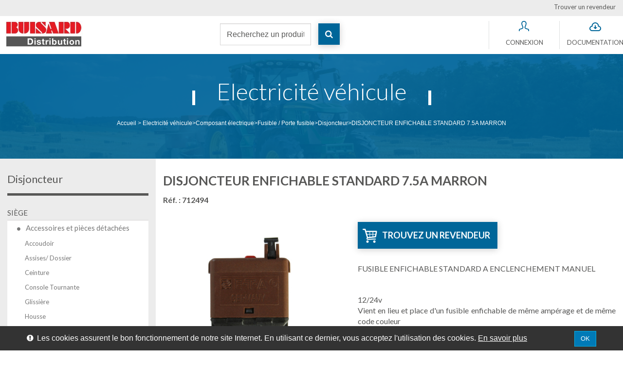

--- FILE ---
content_type: text/html; charset=utf-8
request_url: https://www.buisard-distribution.fr/disjoncteur/963-disjoncteur-enfichable-standard-75a-marron-3600357124946.html
body_size: 23217
content:
<!DOCTYPE HTML> <!--[if lt IE 7]><html class="no-js lt-ie9 lt-ie8 lt-ie7" lang="fr-fr"><![endif]--> <!--[if IE 7]><html class="no-js lt-ie9 lt-ie8 ie7" lang="fr-fr"><![endif]--> <!--[if IE 8]><html class="no-js lt-ie9 ie8" lang="fr-fr"><![endif]--> <!--[if gt IE 8]><html class="no-js ie9" lang="fr-fr"><![endif]--><html lang="fr-fr"><head><meta charset="utf-8" /><title>DISJONCTEUR ENFICHABLE STANDARD 7.5A MARRON</title><meta name="description" content="ö12/24v|| vient en lieu et place d&#039;un fusible enfichable standard de même ampérage et de même code couleur|| facilite le diagnostic des pannes électriques|| capacité de rupture 150a|| p" /><meta name="keywords" content="DISJONCTEUR ENFICHABLE STANDARD 7.5A MARRON" /><meta name="generator" content="PrestaShop" /><meta name="robots" content="index,follow" /><meta name="viewport" content="width=device-width, minimum-scale=0.25, maximum-scale=1.6, initial-scale=1.0" /><meta name="apple-mobile-web-app-capable" content="yes" /><meta property="og:title" content="DISJONCTEUR ENFICHABLE STANDARD 7.5A MARRON"/><meta property="og:type" content="website"/><meta property="og:url" content="https://www.buisard-distribution.fr/disjoncteur/963-disjoncteur-enfichable-standard-75a-marron-3600357124946.html"/><meta property="og:site_name" content="Buisard Distribution"/><meta property="og:image" content="https://www.buisard-distribution.fr/img/buisard-logo-1470822066.jpg"/><link rel="icon" type="image/vnd.microsoft.icon" href="/img/favicon.ico?1723536734" /><link rel="shortcut icon" type="image/x-icon" href="/img/favicon.ico?1723536734" /><link rel="stylesheet" href="/themes/buisard/css/global.css?param=25" type="text/css" media="all" /><link rel="stylesheet" href="/themes/buisard/css/autoload/highdpi.css?param=25" type="text/css" media="all" /><link rel="stylesheet" href="/themes/buisard/css/autoload/responsive-tables.css?param=25" type="text/css" media="all" /><link rel="stylesheet" href="/themes/buisard/css/autoload/uniform.default.css?param=25" type="text/css" media="all" /><link rel="stylesheet" href="/themes/buisard/css/product.css?param=25" type="text/css" media="all" /><link rel="stylesheet" href="/themes/buisard/css/print.css?param=25" type="text/css" media="print" /><link rel="stylesheet" href="/js/jquery/plugins/fancybox/jquery.fancybox.css?param=25" type="text/css" media="all" /><link rel="stylesheet" href="/js/jquery/plugins/bxslider/jquery.bxslider.css?param=25" type="text/css" media="all" /><link rel="stylesheet" href="/themes/buisard/css/modules/blocklanguages/blocklanguages.css?param=25" type="text/css" media="all" /><link rel="stylesheet" href="/modules/blockcontact/blockcontact.css?param=25" type="text/css" media="all" /><link rel="stylesheet" href="/themes/buisard/css/modules/blockmyaccountfooter/blockmyaccount.css?param=25" type="text/css" media="all" /><link rel="stylesheet" href="/themes/buisard/css/modules/blocknewsletter/blocknewsletter.css?param=25" type="text/css" media="all" /><link rel="stylesheet" href="/themes/buisard/css/modules/blocktags/blocktags.css?param=25" type="text/css" media="all" /><link rel="stylesheet" href="/themes/buisard/css/modules/blockuserinfo/blockuserinfo.css?param=25" type="text/css" media="all" /><link rel="stylesheet" href="/themes/buisard/css/modules/homefeatured/homefeatured.css?param=25" type="text/css" media="all" /><link rel="stylesheet" href="/modules/themeconfigurator/css/hooks.css?param=25" type="text/css" media="all" /><link rel="stylesheet" href="/themes/buisard/css/modules/blocktopmenu/css/blocktopmenu.css?param=25" type="text/css" media="all" /><link rel="stylesheet" href="/themes/buisard/css/modules/blocktopmenu/css/superfish-modified.css?param=25" type="text/css" media="all" /><link rel="stylesheet" href="/themes/buisard/css/modules/hel_pricedisplayoption/views/css/hel_pricedisplayoption.css?param=25" type="text/css" media="all" /><link rel="stylesheet" href="/themes/buisard/css/modules/hel_b2b/views/css/hel_b2b.css?param=25" type="text/css" media="all" /><link rel="stylesheet" href="/themes/buisard/css/modules/hel_downloadpage/views/css/hel_downloadpage.css?param=25" type="text/css" media="all" /><link rel="stylesheet" href="/js/jquery/plugins/autocomplete/jquery.autocomplete.css?param=25" type="text/css" media="all" /><link rel="stylesheet" href="/themes/buisard/css/product_list.css?param=25" type="text/css" media="all" /><link rel="stylesheet" href="/themes/buisard/css/modules/hel_saisierapide/css/hel_saisierapide.css?param=25" type="text/css" media="all" /><link rel="stylesheet" href="/themes/buisard/css/modules/psblog/views/css/psblog.css?param=25" type="text/css" media="all" /><link rel="stylesheet" href="/themes/buisard/css/modules/hel_descriptioncompany/views/css/hel_descriptioncompany.css?param=25" type="text/css" media="all" /><link rel="stylesheet" href="/themes/buisard/css/modules/blockcategories/blockcategories.css?param=25" type="text/css" media="all" /><link rel="stylesheet" href="/themes/buisard/css/modules/powerfulformgenerator/views/css/contact-form-enhanced.css?param=25" type="text/css" media="all" /><link rel="stylesheet" href="/themes/buisard/css/contact-form.css?param=25" type="text/css" media="all" /><link rel="stylesheet" href="/js/jquery/ui/themes/base/jquery.ui.core.css?param=25" type="text/css" media="all" /><link rel="stylesheet" href="/js/jquery/ui/themes/base/jquery.ui.datepicker.css?param=25" type="text/css" media="all" /><link rel="stylesheet" href="/js/jquery/ui/themes/base/jquery.ui.theme.css?param=25" type="text/css" media="all" /><link rel="stylesheet" href="/modules/hel_clearcart/views/css/hel_clearcart_front.css?param=25" type="text/css" media="all" /><link rel="stylesheet" href="/themes/buisard/css/modules/hel_focuscategories/views/css/hel_focuscategories.css?param=25" type="text/css" media="all" /><link rel="stylesheet" href="/modules/cookiebanner/views/css/cookiebanner-s-1.css?param=25" type="text/css" media="all" /><link rel="stylesheet" href="/themes/buisard/css/modules/blockcontactinfos/blockcontactinfos.css?param=25" type="text/css" media="all" /><link rel="stylesheet" href="/themes/buisard/css/modules/blockfaq/views/css/blockfaq.css?param=25" type="text/css" media="all" /><link rel="stylesheet" href="/themes/buisard/css/modules/blocksearch/blocksearch.css?param=25" type="text/css" media="all" /><link rel="stylesheet" href="/themes/buisard/css/modules/hel_tinymce/views/css/specific.css?param=25" type="text/css" media="all" /><link rel="stylesheet" href="/themes/buisard/css/modules/hel_homeslider/hel_homeslider.css?param=25" type="text/css" media="all" /><link rel="stylesheet" href="/modules/fi_rma/views/css/front.css?param=25" type="text/css" media="all" /><link rel="stylesheet" href="/modules/hel_multipleordertype/views/css/front.css?param=25" type="text/css" media="all" /><link rel="stylesheet" href="/modules/buiscan/views/css/front.css?param=25" type="text/css" media="all" /><link rel="stylesheet" href="/modules/hel_productsprefer/views/css/front.css?param=25" type="text/css" media="all" /><link rel="stylesheet" href="/themes/buisard/css/modules/blockwishlist/blockwishlist.css?param=25" type="text/css" media="all" /><link rel="stylesheet" href="/modules/ambjolisearch/views/css/no-theme/jquery-ui-1.9.2.custom.css?param=25" type="text/css" media="all" /><link rel="stylesheet" href="/themes/buisard/css/category.css?param=25" type="text/css" media="all" /><link rel="stylesheet" href="/modules/ambjolisearch/views/css/jolisearch-common.css?param=25" type="text/css" media="all" /><link rel="stylesheet" href="/modules/ambjolisearch/views/css/jolisearch-finder.css?param=25" type="text/css" media="all" /><link rel="stylesheet" href="/modules/kwkboxdesign/views/css/kwkboxdesign.css?param=25" type="text/css" media="all" /><link rel="stylesheet" href="/themes/buisard/css/scenes.css?param=25" type="text/css" media="all" /><link rel="stylesheet" href="/js/jquery/ui/themes/base/jquery.ui.slider.css?param=25" type="text/css" media="all" /><link rel="stylesheet" href="/themes/buisard/css/modules/pm_advancedsearch4/views/css/pm_advancedsearch4.css?param=25" type="text/css" media="all" /><link rel="stylesheet" href="/modules/pm_advancedsearch4/views/css/pm_advancedsearch4_dynamic.css?param=25" type="text/css" media="all" /><link rel="stylesheet" href="/modules/pm_advancedsearch4/views/css/chosen/chosen.min.css?param=25" type="text/css" media="all" />   <link rel="stylesheet" href="/themes/buisard/css/modules/kwkboxdesign/kwkboxdesign.css" type="text/css" media="all"><link rel="stylesheet" href="//fonts.googleapis.com/css?family=Lato:100,300,300i,400,400i,700,700i,900|Open+Sans:300,600&amp;subset=latin,latin-ext" type="text/css" media="all" /> <!--[if IE 8]> 
<script src="https://oss.maxcdn.com/libs/html5shiv/3.7.0/html5shiv.js"></script> 
<script src="https://oss.maxcdn.com/libs/respond.js/1.3.0/respond.min.js"></script> <![endif]--></head><body id="product" class="product product-963 product-disjoncteur-enfichable-standard-75a-marron category-1659 category-disjoncteur show-left-column hide-right-column lang_fr"><div id="page"><div class="header-container"> <header id="header"><div class="nav"><div class="container-fluid"><div class="row"> <nav><div id='price_display_option'> <a href="https://www.buisard-distribution.fr/magasins" class="find-dealer" title="Trouver un revendeur">Trouver un revendeur</a></div></nav></div></div></div><div><div id="display_top" class="container-fluid"><div class="row"><div id="header_logo" class="col-xs-12 col-lg-4"> <a href="https://www.buisard-distribution.fr/" title="Buisard Distribution"> <img class="logo img-responsive" src="https://www.buisard-distribution.fr/img/buisard-logo-1470822066.jpg" alt="Buisard Distribution" width="200" height="54"/> </a></div><div class="col-xs-12 col-lg-8"><div class="row"><div id="search_block_top" class="col-xs-12 col-sm-4 clearfix"><form id="searchbox" method="get" action="//www.buisard-distribution.fr/recherche" > <input type="hidden" name="controller" value="search" /> <input type="hidden" name="orderby" value="position" /> <input type="hidden" name="orderway" value="desc" /><div class="col-xs-9 col-sm-10"> <input class="search_query form-control" type="text" id="search_query_top" name="search_query" placeholder="Recherchez un produit, une référence..." value="" /></div><div id="search_block_button" class="col-xs-3 col-sm-2"> <button type="submit" name="submit_search" class="btn btn-default button-search"> <span>Rechercher</span> </button></div></form></div><div class="header_user_info block-header-top col-xs-4 col-sm-2 col-sm-offset-4"> <a href="https://www.buisard-distribution.fr/mon-compte" title="Se connecter à mon compte" class="account" rel="nofollow"><span>Connexion</span></a></div><div class="header_download_page block-header-top col-xs-4 col-sm-2"> <a href="https://www.buisard-distribution.fr/content/7-documentation" title="Voir la documentation"> <span>Documentation</span> </a></div> <div id="cookiebanner"><div class="cb-wrapper"> <span class="text-content"><span style="color: #ffffff;"><em class="icon-exclamation-sign">&nbsp;</em> Les cookies assurent le bon fonctionnement de notre site Internet. En utilisant ce dernier, vous acceptez l'utilisation des cookies.</span></span> <a class="more_link" href="/content/2-mentions-legales" title="En savoir plus" rel="nofollow"> En savoir plus </a> <a id="valid_cookie" class="btn btn-primary" href="https://www.buisard-distribution.fr/module/cookiebanner/validation" title="" rel="nofollow"> <span>OK</span> </a></div></div></div></div></div></div></div> </header></div><div class="columns-container"><div id="columns" class="container-fluid "><div id="main-banner" style="background:url(https://www.buisard-distribution.fr/themes/buisard/img/tracteur.jpg) center center no-repeat; background-size:cover;min-height:127px;"><div id="hover-banner"><h1 class="page-heading"><span> Electricité véhicule </span></h1><div class="breadcrumb clearfix no-print"> <a class="home" href="https://www.buisard-distribution.fr/" title="retour &agrave; Accueil">Accueil</a> <span class="navigation-pipe">&gt;</span> <span class="navigation_page"><span itemscope itemtype="http://data-vocabulary.org/Breadcrumb"><a itemprop="url" href="https://www.buisard-distribution.fr/1638-electricite-vehicule" title="Electricit&eacute; v&eacute;hicule" ><span itemprop="title">Electricit&eacute; v&eacute;hicule</span></a></span><span class="navigation-pipe">></span><span itemscope itemtype="http://data-vocabulary.org/Breadcrumb"><a itemprop="url" href="https://www.buisard-distribution.fr/1639-composant-electrique" title="Composant &eacute;lectrique" ><span itemprop="title">Composant &eacute;lectrique</span></a></span><span class="navigation-pipe">></span><span itemscope itemtype="http://data-vocabulary.org/Breadcrumb"><a itemprop="url" href="https://www.buisard-distribution.fr/1656-fusible---porte-fusible" title="Fusible / Porte fusible" ><span itemprop="title">Fusible / Porte fusible</span></a></span><span class="navigation-pipe">></span><span itemscope itemtype="http://data-vocabulary.org/Breadcrumb"><a itemprop="url" href="https://www.buisard-distribution.fr/1659-disjoncteur" title="Disjoncteur" ><span itemprop="title">Disjoncteur</span></a></span><span class="navigation-pipe">></span>DISJONCTEUR ENFICHABLE STANDARD 7.5A MARRON</span></div></div></div><div id="slider_row" class="row"></div><div class="clearfix"><div id="left_column" class="column col-xs-12 col-sm-3"><div id="categories_block_left" class="block"><h2 class="title_block"> Disjoncteur</h2><div class="block_content"><ul class="tree dhtml"><li > <a href="https://www.buisard-distribution.fr/590-siege" title="[base64] BUISARD Distribution propose le plus grand choix de sièges pour tracteurs et engins de toutes sortes. Que vous ayez besoin d’un siège pour un véhicule agricole, TP ou manutention, notre offre siège regroupe près de 100 références afin d’offrir également le meilleur confort et les différentes technologies&nbsp;: suspension mécanique, pneumatique, basse et ultra-basse fréquence. Nous travaillons avec nos fournisseurs SEARS et COBO &nbsp;des gammes adaptées qui permettent de couvrir tous les besoins. Le siège contribuant à la santé du dos des utilisateurs, n’hésitez pas à consulter notre service technique pour les meilleurs conseils. Nous distribuons également toutes les pièces détachées et accessoires sièges."> Siège </a><ul><li > <a href="https://www.buisard-distribution.fr/115-accessoires-et-pieces-detachees" title="[base64] La réputation de BUISARD Distribution dans le service des pièces détachées s’est construite au fur et à mesure depuis 1985. Les sièges sont une famille historique chez BUISARD et naturellement nous fournissons avec sérieux des accessoires et des pièces détachées depuis plus de 30 ans. La compétence et le conseil, vous sont proposés gratuitement, ça fait partie de la maison et de son histoire. Nos techniciens spécialisés connaissent parfaitement les sièges et ils vous recommanderont les pièces détachées adaptées, il en est e même pour les accessoires&nbsp;: ceinture de sécurité, plaque d’adaptation, housse etc…"> Accessoires et pièces détachées </a><ul><li > <a href="https://www.buisard-distribution.fr/116-accoudoir" title=""> Accoudoir </a></li><li > <a href="https://www.buisard-distribution.fr/117-assises--dossier" title=""> Assises/ Dossier </a></li><li > <a href="https://www.buisard-distribution.fr/118-ceinture" title=""> Ceinture </a></li><li > <a href="https://www.buisard-distribution.fr/119-console-tournante" title=""> Console Tournante </a></li><li > <a href="https://www.buisard-distribution.fr/120-glissiere" title=""> Glissière </a></li><li > <a href="https://www.buisard-distribution.fr/121-housse" title=""> Housse </a></li><li > <a href="https://www.buisard-distribution.fr/123-pieces-detachees-anc-generation" title=""> Pièces détachées anc. Génération </a></li><li > <a href="https://www.buisard-distribution.fr/122-plaque-d-adaptation" title=""> Plaque d&#039;adaptation </a></li><li class="last"> <a href="https://www.buisard-distribution.fr/124-suspension" title=""> Suspension </a></li></ul></li><li > <a href="https://www.buisard-distribution.fr/103-agricole" title="[base64] Si vous recherchez un siège agricole à suspension mécanique ou pneumatique de largeur standard ou étroite, nous vous proposons le meilleur choix et de la disponibilité. Nos sièges haut de gamme de marque SEARS sont animés par une suspension pneumatique assistée par électronique de type ultra basse fréquence&nbsp;: unique sur le marché, c’est le meilleur confort disponible à ce jour. Notre gamme mécanique est solide et économique, elle est bien adaptée au remplacement du siège d’un vieux tracteur. Consultez nos documents à télécharger, ou consultez notre service technique pour des renseignements sur les cotes et les systèmes d’adaptations possibles."> Agricole </a><ul><li > <a href="https://www.buisard-distribution.fr/108-cuvette-et-assise-dossier" title=""> Cuvette et assise-dossier </a></li><li > <a href="https://www.buisard-distribution.fr/107-suspension-mecanique-etroite" title=""> Suspension mécanique étroite </a></li><li > <a href="https://www.buisard-distribution.fr/106-suspension-mecanique-standard" title=""> Suspension mécanique standard </a></li><li > <a href="https://www.buisard-distribution.fr/105-suspension-pneumatique-etroite" title=""> Suspension pneumatique étroite </a></li><li class="last"> <a href="https://www.buisard-distribution.fr/104-suspension-pneumatique-standard" title=""> Suspension pneumatique standard </a></li></ul></li><li > <a href="https://www.buisard-distribution.fr/109-manutention" title="[base64] Les opérateurs de manutention passent beaucoup de temps sur leur siège et il n’est pas anormal d’être obligé de le remplacer au bout de quelques années. BUISARD Distribution vous propose une gamme spécialisée et adaptée aux différentes marques de chariots élévateurs. Téléchargez, consultez notre catalogue siège, vous y trouverez tous les détails concernant cette gamme spécialisée. Nous vous proposons aussi toute une offre de pièces détachées si vous devez effectuer des réparations."> Manutention </a><ul><li > <a href="https://www.buisard-distribution.fr/110-suspension-integree" title=""> Suspension intégrée </a></li><li class="last"> <a href="https://www.buisard-distribution.fr/111-suspension-parallelogramme" title=""> Suspension parallèlogramme </a></li></ul></li><li class="last"> <a href="https://www.buisard-distribution.fr/112-tp" title="[base64] BUISARD Distribution propose des sièges pour les différentes machines de travaux publics depuis plus de 30 ans. Il est donc normal que notre gamme soit une des références du marché de la deuxième monte. Quel que soit le type de machine nous avons forcément un siège adapté à votre besoin, Votre machine retrouvera une seconde jeunesse et votre opérateur le sourire. Consultez notre service technique et nos catalogues si vous recherchez des pièces détachées que ce soit pour un siège mécanique ou pneumatique."> TP </a><ul><li > <a href="https://www.buisard-distribution.fr/114-suspension-mecanique" title=""> Suspension mécanique </a></li><li class="last"> <a href="https://www.buisard-distribution.fr/113-suspension-pneumatique" title=""> Suspension pneumatique </a></li></ul></li></ul></li><li > <a href="https://www.buisard-distribution.fr/594-signalisation-et-electricite" title="[base64] Il n’est pas possible de s’improviser spécialiste du jour au lendemain. Signalisation et électricité, est une famille historique de BUISARD Distribution . La qualité fait partie de l’ADN BUISARD , tous nos produits sont sélectionnés pour leur qualité et leur durabilité. Notre gamme de câbles électriques est produite par une société française et ce n’est pas plus cher qu’un produit importé ! Notre offre respecte les normes et nous vous proposons constamment des nouveautés. Par exemple&nbsp;: BUISARD Distribution propose la gamme de produits LED la plus complète du marché&nbsp;! Nous avons également toute une gamme de produits maison qui vous simplifie la vie&nbsp;: faisceaux spécialisés, support etc.."> Signalisation et éclairage véhicule </a><ul><li > <a href="https://www.buisard-distribution.fr/407-ruban-adhesif" title="[base64] Que ce soit pour remplacer un feu d’origine ou pour proposer de nouveaux phares de travail à LED,&nbsp; BUISARD Distribution est le meilleur partenaire pour les produits de signalisation. Nos stocks et notre logistique vous apportent le meilleur service en 24h sur toute la France. BUISARD c’est un choix très large parmi les plus grandes marques que ce soit en pièces rigoureusement identiques à l’origine ou en adaptables."> Eclairage </a><ul><li > <a href="https://www.buisard-distribution.fr/412-accessoires-et-pieces-detachees" title=""> Accessoires et pièces détachées </a></li><li > <a href="https://www.buisard-distribution.fr/408-interieur-de-cabine" title=""> Intérieur de cabine </a></li><li class="last"> <a href="https://www.buisard-distribution.fr/409-phare-de-travail" title=""> Phare de travail </a></li></ul></li><li > <a href="https://www.buisard-distribution.fr/413-ampoule" title=""> Ampoule </a><ul><li > <a href="https://www.buisard-distribution.fr/414-12-v" title=""> 12 Volts </a></li><li > <a href="https://www.buisard-distribution.fr/415-24-v" title=""> 24 Volts </a></li><li class="last"> <a href="https://www.buisard-distribution.fr/420-coffret" title=""> Coffret </a></li></ul></li><li class="last"> <a href="https://www.buisard-distribution.fr/377-signalisation" title="[base64] Que ce soit pour remplacer un feu d’origine ou pour proposer de nouveaux phares de travail à LED, &nbsp; BUISARD Distribution est le meilleur partenaire pour les produits de signalisation. Nos stocks et notre logistique vous apportent le meilleur service en 24h sur toute la France. BUISARD c’est un choix très large parmi les plus grandes marques, que ce soit en pièces rigoureusement identiques à l’origine ou en adaptables."> Signalisation </a><ul><li > <a href="https://www.buisard-distribution.fr/406-accessoires-et-pieces-detachees" title=""> Accessoires et pièces détachées </a></li><li > <a href="https://www.buisard-distribution.fr/378-alarme-de-recul-avertisseur" title=""> Alarme de recul, avertisseur </a></li><li > <a href="https://www.buisard-distribution.fr/379-feux-a-eclats" title=""> Feux à éclats/Feux de pénétration </a></li><li > <a href="https://www.buisard-distribution.fr/387-feux-de-gabarit" title=""> Feux de gabarit </a></li><li > <a href="https://www.buisard-distribution.fr/388-feux-de-plaque" title=""> Feux de plaque </a></li><li > <a href="https://www.buisard-distribution.fr/389-gyrophare---feu-tournant" title=""> Gyrophare / feu tournant </a><ul><li > <a href="https://www.buisard-distribution.fr/390-embase-magnetique" title=""> Embase magnétique </a></li><li > <a href="https://www.buisard-distribution.fr/391-embase-plate" title=""> Embase plate </a></li><li > <a href="https://www.buisard-distribution.fr/392-tige-fixe" title=""> Tige fixe </a></li><li > <a href="https://www.buisard-distribution.fr/393-tige-flexible" title=""> Tige flexible </a></li><li class="last"> <a href="https://www.buisard-distribution.fr/1505-support-gyrophare" title=""> Support gyrophare </a></li></ul></li><li > <a href="https://www.buisard-distribution.fr/395-reflechissant" title=""> Réfléchissant </a><ul><li > <a href="https://www.buisard-distribution.fr/396-bande-panneau-reflechissant" title=""> Bande/panneau réfléchissant </a></li><li > <a href="https://www.buisard-distribution.fr/397-catadioptre" title=""> Catadioptre </a></li><li class="last"> <a href="https://www.buisard-distribution.fr/398-disque-limitation-vitesse" title=""> Disque limitation vitesse </a></li></ul></li><li > <a href="https://www.buisard-distribution.fr/383-signalisation-arriere" title=""> Signalisation arrière </a><ul><li > <a href="https://www.buisard-distribution.fr/384-feux-arriere" title=""> Feux arrière </a></li><li > <a href="https://www.buisard-distribution.fr/385-kit-de-signalisation-arriere" title=""> Kit de signalisation arrière </a></li><li class="last"> <a href="https://www.buisard-distribution.fr/386-rampe-arriere" title=""> Rampe arrière </a></li></ul></li><li > <a href="https://www.buisard-distribution.fr/380-signalisation-avant" title=""> Signalisation avant </a><ul><li > <a href="https://www.buisard-distribution.fr/381-feux-de-signalisation" title=""> Feux de signalisation </a></li><li class="last"> <a href="https://www.buisard-distribution.fr/382-phare-de-route" title=""> Phare de route </a></li></ul></li><li > <a href="https://www.buisard-distribution.fr/400-signalisation-convoi" title=""> Signalisation convoi </a><ul><li > <a href="https://www.buisard-distribution.fr/402-bache" title=""> Bâche </a></li><li class="last"> <a href="https://www.buisard-distribution.fr/401-panneau" title=""> Panneau </a></li></ul></li><li > <a href="https://www.buisard-distribution.fr/405-signalisation-de-route" title=""> Signalisation de route </a></li><li class="last"> <a href="https://www.buisard-distribution.fr/403-signalisation-de-toit" title=""> Signalisation de toit </a><ul><li > <a href="https://www.buisard-distribution.fr/477-rampe-de-toit" title=""> Rampe de toit </a></li><li class="last"> <a href="https://www.buisard-distribution.fr/404-flash" title=""> Tri-flash </a></li></ul></li></ul></li></ul></li><li > <a href="https://www.buisard-distribution.fr/1638-electricite-vehicule" title=""> Electricité véhicule </a><ul><li > <a href="https://www.buisard-distribution.fr/1639-composant-electrique" title=""> Composant électrique </a><ul><li > <a href="https://www.buisard-distribution.fr/1678-piles" title=""> Piles </a></li><li > <a href="https://www.buisard-distribution.fr/1679-accessoires-et-pieces-detachees" title=""> Accessoires et pièces détachées </a></li><li > <a href="https://www.buisard-distribution.fr/1640-allume-cigare" title=""> Allume-cigare </a></li><li > <a href="https://www.buisard-distribution.fr/1641-24-v" title=""> Barette de connexion </a></li><li > <a href="https://www.buisard-distribution.fr/1642-cable-electrique" title=""> Câble électrique </a><ul><li > <a href="https://www.buisard-distribution.fr/1643-monoconducteur" title=""> Monoconducteur </a></li><li > <a href="https://www.buisard-distribution.fr/1644-multi-conducteur" title=""> Multi-conducteur </a></li><li class="last"> <a href="https://www.buisard-distribution.fr/1645-accessoires" title=""> Accessoires </a></li></ul></li><li > <a href="https://www.buisard-distribution.fr/1646-coffret" title=""> Centrale clignotante </a></li><li > <a href="https://www.buisard-distribution.fr/1647-connecteur" title=""> Connecteur </a><ul><li > <a href="https://www.buisard-distribution.fr/1648-deutsch" title=""> Deutsch </a></li><li class="last"> <a href="https://www.buisard-distribution.fr/1649-standard-et-superseal" title=""> Standard et Superseal </a></li></ul></li><li > <a href="https://www.buisard-distribution.fr/1650-convertisseur-et-testeur" title=""> Convertisseur et testeur </a></li><li > <a href="https://www.buisard-distribution.fr/1651-commodo" title=""> Commodo </a></li><li > <a href="https://www.buisard-distribution.fr/1652-cosse" title=""> Cosse </a><ul><li > <a href="https://www.buisard-distribution.fr/1653-a-sertir" title=""> A sertir </a></li><li class="last"> <a href="https://www.buisard-distribution.fr/1655-thermoretractable-et-thermosoudable" title=""> Thermorétractable et thermosoudable </a></li></ul></li><li > <a href="https://www.buisard-distribution.fr/1656-fusible---porte-fusible" title=""> Fusible / Porte fusible </a><ul><li > <a href="https://www.buisard-distribution.fr/1657-fusible" title=""> Fusible </a></li><li > <a href="https://www.buisard-distribution.fr/1658-porte-fusible" title=""> Porte fusible </a></li><li class="last"> <a href="https://www.buisard-distribution.fr/1659-disjoncteur" class="selected" title=""> Disjoncteur </a></li></ul></li><li > <a href="https://www.buisard-distribution.fr/1660-gaine" title=""> Gaine </a></li><li > <a href="https://www.buisard-distribution.fr/1661-interrupteur" title=""> Interrupteur </a><ul><li > <a href="https://www.buisard-distribution.fr/1662-a-bascule" title=""> A bascule </a></li><li > <a href="https://www.buisard-distribution.fr/1663-a-levier" title=""> A levier </a></li><li > <a href="https://www.buisard-distribution.fr/1664-a-poussoir" title=""> A poussoir </a></li><li > <a href="https://www.buisard-distribution.fr/1665-a-tirette" title=""> A tirette </a></li><li > <a href="https://www.buisard-distribution.fr/1666-rotatif" title=""> Rotatif </a></li><li > <a href="https://www.buisard-distribution.fr/1667-contacteur-de-frein-a-main" title=""> Contacteur de frein à main </a></li><li class="last"> <a href="https://www.buisard-distribution.fr/1668-support-et-capuchon" title=""> Support et capuchon </a></li></ul></li><li > <a href="https://www.buisard-distribution.fr/1669-prise---fiche---rallonge" title=""> Prise / Fiche / Rallonge </a><ul><li > <a href="https://www.buisard-distribution.fr/1670-prise-male" title=""> Prise mâle </a></li><li > <a href="https://www.buisard-distribution.fr/1671-prise-femelle" title=""> Prise femelle </a></li><li > <a href="https://www.buisard-distribution.fr/1672-embout-non-pre-serti" title=""> Adaptateur </a></li><li > <a href="https://www.buisard-distribution.fr/1673-support-prise" title=""> Support prise </a></li><li > <a href="https://www.buisard-distribution.fr/1674-rallonge-et-faisceau" title=""> Rallonge et faisceau </a></li><li class="last"> <a href="https://www.buisard-distribution.fr/1675-reducteur-de-tension" title=""> Réducteur de tension </a></li></ul></li><li > <a href="https://www.buisard-distribution.fr/1676-relais" title=""> Relais </a></li><li class="last"> <a href="https://www.buisard-distribution.fr/1677-voyants-lumineux" title=""> Voyants lumineux </a></li></ul></li><li class="last"> <a href="https://www.buisard-distribution.fr/1680-demarrage" title=""> Démarrage </a><ul><li > <a href="https://www.buisard-distribution.fr/1681-cables-de-demarrage" title=""> Câbles de démarrage </a><ul><li > <a href="https://www.buisard-distribution.fr/1682-pince" title=""> Pince </a></li><li > <a href="https://www.buisard-distribution.fr/1683-cable" title=""> Câble </a></li><li class="last"> <a href="https://www.buisard-distribution.fr/1684-jeu-de-cables" title=""> Jeu de câbles </a></li></ul></li><li > <a href="https://www.buisard-distribution.fr/1685-commutateur-de-demarrage" title=""> Commutateur de démarrage </a></li><li > <a href="https://www.buisard-distribution.fr/1686-cosse-de-batteries-et-tresse" title=""> Cosse de batteries et tresse </a><ul><li > <a href="https://www.buisard-distribution.fr/1687-cosse-a-sertir" title=""> Cosse à sertir </a></li><li > <a href="https://www.buisard-distribution.fr/1688-cosse-a-souder" title=""> Cosse à souder </a></li><li > <a href="https://www.buisard-distribution.fr/1689-collier-a-barette" title=""> Collier à barette </a></li><li > <a href="https://www.buisard-distribution.fr/1690-collier-simple-serrage" title=""> Collier simple serrage </a></li><li > <a href="https://www.buisard-distribution.fr/1691-collier-double-serrage" title=""> Collier double serrage </a></li><li > <a href="https://www.buisard-distribution.fr/1692-embout-non-pre-serti" title=""> Adaptateur </a></li><li > <a href="https://www.buisard-distribution.fr/1693-tresse" title=""> Tresse </a></li><li class="last"> <a href="https://www.buisard-distribution.fr/1694-manchon" title=""> Manchon </a></li></ul></li><li > <a href="https://www.buisard-distribution.fr/1695-coupe-batterie" title=""> Coupe-batterie </a></li><li > <a href="https://www.buisard-distribution.fr/1696-chargeur-booster" title=""> Chargeur booster </a></li><li class="last"> <a href="https://www.buisard-distribution.fr/1697-accessoires-et-pieces-detachees" title=""> Accessoires et pièces détachées </a></li></ul></li></ul></li><li > <a href="https://www.buisard-distribution.fr/591-environnement-cabine" title=""> Environnement cabine </a><ul><li > <a href="https://www.buisard-distribution.fr/125-accessoires-cabine" title=""> Accessoires cabine </a><ul><li > <a href="https://www.buisard-distribution.fr/160-accessoires-et-pieces-detachees" title=""> Accessoires et pièces détachées </a></li><li > <a href="https://www.buisard-distribution.fr/127-accessoires-portes-et-vitres" title=""> Accessoires portes et vitres </a><ul><li > <a href="https://www.buisard-distribution.fr/128-blocage" title=""> Blocage </a></li><li > <a href="https://www.buisard-distribution.fr/129-bouton" title=""> Bouton </a></li><li > <a href="https://www.buisard-distribution.fr/130-butoir-de-porte" title=""> Butoir de porte </a></li><li > <a href="https://www.buisard-distribution.fr/141-divers" title=""> Divers </a></li><li > <a href="https://www.buisard-distribution.fr/131-essuie-glace" title=""> Essuie-glace </a></li><li > <a href="https://www.buisard-distribution.fr/132-lave-glace" title=""> Lave-glace </a></li><li > <a href="https://www.buisard-distribution.fr/133-soleil" title=""> Pare-soleil </a></li><li > <a href="https://www.buisard-distribution.fr/134-plexiglass" title=""> Plexiglass </a></li><li > <a href="https://www.buisard-distribution.fr/135-poignee-de-blocage" title=""> Poignée de blocage </a></li><li > <a href="https://www.buisard-distribution.fr/136-poignee-de-serrures" title=""> Poignée de serrures </a></li><li > <a href="https://www.buisard-distribution.fr/137-polycarbonate" title=""> Polycarbonate </a></li><li > <a href="https://www.buisard-distribution.fr/138-profil-caoutchouc" title=""> Profil caoutchouc </a></li><li > <a href="https://www.buisard-distribution.fr/139-serrure" title=""> Serrure </a></li><li class="last"> <a href="https://www.buisard-distribution.fr/140-verin-a-gaz" title=""> Vérin à gaz </a></li></ul></li><li > <a href="https://www.buisard-distribution.fr/142-attache-capot" title=""> Attache capot </a></li><li > <a href="https://www.buisard-distribution.fr/143-boule-de-volant" title=""> Boule de volant </a></li><li > <a href="https://www.buisard-distribution.fr/144-chauffage--ventilation" title=""> Chauffage /ventilation </a><ul><li class="last"> <a href="https://www.buisard-distribution.fr/146-eau" title=""> Eau </a></li></ul></li><li > <a href="https://www.buisard-distribution.fr/148-coffre-et-rangement" title=""> Coffre et rangement </a><ul><li > <a href="https://www.buisard-distribution.fr/149-boite-a-outils-et-malette" title=""> Boîte à outils et malette </a></li><li class="last"> <a href="https://www.buisard-distribution.fr/150-document" title=""> Porte-document </a></li></ul></li><li > <a href="https://www.buisard-distribution.fr/152-garnissage-interieur" title=""> Garnissage intérieur </a><ul><li > <a href="https://www.buisard-distribution.fr/153-element-garnissage--insonorisation" title=""> Elément garnissage/ insonorisation </a></li><li class="last"> <a href="https://www.buisard-distribution.fr/154-tapis-de-sol" title=""> Tapis de sol </a></li></ul></li><li > <a href="https://www.buisard-distribution.fr/126-support-et-fixation-ram" title=""> Fixation et support RAM </a><ul><li > <a href="https://www.buisard-distribution.fr/1569-base-de-fixation" title=""> Base de fixation </a></li><li > <a href="https://www.buisard-distribution.fr/1570-bras-de-fixation" title=""> Bras de fixation </a></li><li > <a href="https://www.buisard-distribution.fr/1571-support-de-terminaux" title=""> Support de terminaux </a></li><li class="last"> <a href="https://www.buisard-distribution.fr/1572-complet" title=""> Complet </a></li></ul></li><li > <a href="https://www.buisard-distribution.fr/155-retroviseurs" title=""> Rétroviseurs </a><ul><li > <a href="https://www.buisard-distribution.fr/157-boitier" title=""> Boîtier </a></li><li > <a href="https://www.buisard-distribution.fr/158-bras" title=""> Bras </a></li><li class="last"> <a href="https://www.buisard-distribution.fr/156-complet" title=""> Complet </a></li></ul></li><li > <a href="https://www.buisard-distribution.fr/159-silent-bloc" title=""> Silent bloc </a></li><li class="last"> <a href="https://www.buisard-distribution.fr/1506-climatisation-cabine" title=""> Climatisation cabine </a></li></ul></li><li > <a href="https://www.buisard-distribution.fr/161-camera" title=""> Caméra </a><ul><li > <a href="https://www.buisard-distribution.fr/163-accessoires-et-pieces-detachees" title=""> Accessoires et pièces détachées </a></li><li class="last"> <a href="https://www.buisard-distribution.fr/162-kit-camera-et-camera" title=""> Kit caméra et caméra </a></li></ul></li><li class="last"> <a href="https://www.buisard-distribution.fr/1177-autoradio" title=""> Autoradio </a><ul><li > <a href="https://www.buisard-distribution.fr/1178-autoradio" title=""> Autoradio </a></li><li > <a href="https://www.buisard-distribution.fr/1179-haut-parleurs" title=""> Haut parleurs </a></li><li class="last"> <a href="https://www.buisard-distribution.fr/1367-accessoires-et-pieces-detachees" title=""> Accessoires et pièces détachées </a></li></ul></li></ul></li><li > <a href="https://www.buisard-distribution.fr/588-agriculture-de-precision" title=""> Electronique embarquée et guidage </a><ul><li > <a href="https://www.buisard-distribution.fr/3-systeme-guidage-isobus" title=""> Système de guidage et Isobus </a><ul><li > <a href="https://www.buisard-distribution.fr/10-faisceau-et-prise-isobus" title=""> Faisceau et prise ISOBUS </a></li><li > <a href="https://www.buisard-distribution.fr/12-accessoires-et-pieces-detachees" title=""> Accessoires et pièces détachées </a><ul><li > <a href="https://www.buisard-distribution.fr/17-antenne" title=""> Antenne </a></li><li > <a href="https://www.buisard-distribution.fr/15-autoguidage" title=""> Autoguidage </a></li><li > <a href="https://www.buisard-distribution.fr/13-console" title=""> Console </a></li><li > <a href="https://www.buisard-distribution.fr/16-coupure-de-troncons" title=""> Coupure de tronçons </a></li><li > <a href="https://www.buisard-distribution.fr/18-divers" title=""> Divers </a></li><li class="last"> <a href="https://www.buisard-distribution.fr/14-calculateur-ecu" title=""> Calculateur ECU </a></li></ul></li><li > <a href="https://www.buisard-distribution.fr/8-antenne" title=""> Antenne </a></li><li > <a href="https://www.buisard-distribution.fr/6-autoguidage" title=""> Autoguidage </a></li><li > <a href="https://www.buisard-distribution.fr/4-console" title=""> Console </a></li><li > <a href="https://www.buisard-distribution.fr/7-coupure-de-troncons" title=""> Coupure de tronçons </a></li><li > <a href="https://www.buisard-distribution.fr/9-logiciel" title=""> Logiciel </a></li><li > <a href="https://www.buisard-distribution.fr/5-calculateur-ecu" title=""> Calculateur ECU </a></li><li class="last"> <a href="https://www.buisard-distribution.fr/964-modem-rtk" title=""> Modem RTK </a><ul><li class="last"> <a href="https://www.buisard-distribution.fr/965-gsm" title=""> GSM </a></li></ul></li></ul></li><li > <a href="https://www.buisard-distribution.fr/1126-dpae" title=""> DPAE </a><ul><li > <a href="https://www.buisard-distribution.fr/1127-accessoires-et-pieces-detachees" title=""> Accessoires et pièces détachées </a></li><li class="last"> <a href="https://www.buisard-distribution.fr/1144-station-de-reference" title=""> Régulation électronique (DPAE) </a></li></ul></li><li > <a href="https://www.buisard-distribution.fr/1371-compteur" title=""> Compteur </a><ul><li > <a href="https://www.buisard-distribution.fr/1372-distance" title=""> Distance </a></li><li > <a href="https://www.buisard-distribution.fr/1457-multifonction" title=""> Multifonction </a></li><li > <a href="https://www.buisard-distribution.fr/1459-accessoires-et-pieces-detachees" title=""> Accessoires et pièces détachées </a></li><li > <a href="https://www.buisard-distribution.fr/1553-entrainement-mecanique" title=""> Horaire </a></li><li class="last"> <a href="https://www.buisard-distribution.fr/1554-entrainement-thermique" title=""> Unité </a></li></ul></li><li class="last"> <a href="https://www.buisard-distribution.fr/19-pesage" title=""> Pesage </a><ul><li > <a href="https://www.buisard-distribution.fr/21-accessoires-et-pieces-detachees" title=""> Accessoires et pièces détachées </a></li><li class="last"> <a href="https://www.buisard-distribution.fr/20-kit-de-pesee" title=""> Kit de pesée </a></li></ul></li></ul></li><li > <a href="https://www.buisard-distribution.fr/593-pulverisation" title=""> Pulvérisation </a><ul><li > <a href="https://www.buisard-distribution.fr/258-circuit-hydraulique" title=""> Circuit hydraulique </a><ul><li > <a href="https://www.buisard-distribution.fr/328-accessoires-et-pieces-detachees" title=""> Accessoires et pièces détachées </a><ul><li > <a href="https://www.buisard-distribution.fr/331-enrouleur-de-tuyau" title=""> Enrouleur de Tuyau </a></li><li > <a href="https://www.buisard-distribution.fr/329-filtre" title=""> Filtre </a></li><li > <a href="https://www.buisard-distribution.fr/330-raccord-en-polypropylene" title=""> Raccord en polypropylène </a></li><li > <a href="https://www.buisard-distribution.fr/334-vanne-a-bille-electrique" title=""> Vanne à bille électrique </a></li><li > <a href="https://www.buisard-distribution.fr/333-vanne-a-bille-manuelle" title=""> Vanne à bille manuelle </a></li><li class="last"> <a href="https://www.buisard-distribution.fr/332-vanne-guillotine-et-deviatrice" title=""> Vanne guillotine et déviatrice </a></li></ul></li><li > <a href="https://www.buisard-distribution.fr/313-enrouleur-de-tuyau" title=""> Enrouleur de Tuyau </a></li><li > <a href="https://www.buisard-distribution.fr/259-filtre" title=""> Filtre </a><ul><li > <a href="https://www.buisard-distribution.fr/263-crepine-filtrante" title=""> Crépine filtrante </a></li><li > <a href="https://www.buisard-distribution.fr/262-filtre-de-buses" title=""> Filtre de buses </a></li><li > <a href="https://www.buisard-distribution.fr/260-filtre-de-distribution" title=""> Filtre de distribution </a></li><li class="last"> <a href="https://www.buisard-distribution.fr/261-filtre-daspiration" title=""> Filtre d’aspiration </a></li></ul></li><li > <a href="https://www.buisard-distribution.fr/294-raccord-a-came" title=""> Raccord à câme </a><ul><li > <a href="https://www.buisard-distribution.fr/297-accessoires" title=""> Accessoires </a></li><li > <a href="https://www.buisard-distribution.fr/295-femelle" title=""> Femelle </a></li><li class="last"> <a href="https://www.buisard-distribution.fr/296-male" title=""> Male </a></li></ul></li><li > <a href="https://www.buisard-distribution.fr/264-raccord-en-laiton" title=""> Raccord en laiton </a><ul><li > <a href="https://www.buisard-distribution.fr/265-bouchon" title=""> Bouchon </a></li><li > <a href="https://www.buisard-distribution.fr/266-embout-din-serie-l-cone-24" title=""> Ecrou </a></li><li > <a href="https://www.buisard-distribution.fr/267-mamelon" title=""> Mamelon </a></li><li > <a href="https://www.buisard-distribution.fr/268-raccord-coude" title=""> Raccord coudé </a></li><li > <a href="https://www.buisard-distribution.fr/269-raccord-droit" title=""> Raccord droit </a></li><li > <a href="https://www.buisard-distribution.fr/270-raccord-en-y" title=""> Raccord en Y </a></li><li > <a href="https://www.buisard-distribution.fr/271-raccord-tournant" title=""> Raccord tournant </a></li><li > <a href="https://www.buisard-distribution.fr/272-reduction" title=""> Réduction </a></li><li > <a href="https://www.buisard-distribution.fr/1148-manchon" title=""> Manchon </a></li><li > <a href="https://www.buisard-distribution.fr/1535-raccord-4-voies" title=""> Raccord 4 voies </a></li><li class="last"> <a href="https://www.buisard-distribution.fr/1536-raccord-en-t" title=""> Raccord en T </a></li></ul></li><li > <a href="https://www.buisard-distribution.fr/273-raccord-en-polypropylene" title=""> Raccord en polypropylène </a><ul><li > <a href="https://www.buisard-distribution.fr/274-bouchon" title=""> Bouchon </a></li><li > <a href="https://www.buisard-distribution.fr/275-ecrou-pour-raccord" title=""> Ecrou pour raccord </a></li><li > <a href="https://www.buisard-distribution.fr/276-mamelon" title=""> Mamelon </a></li><li > <a href="https://www.buisard-distribution.fr/277-manchon" title=""> Manchon </a></li><li > <a href="https://www.buisard-distribution.fr/278-passe-cloison" title=""> Passe-cloison </a></li><li > <a href="https://www.buisard-distribution.fr/280-raccord-coude" title=""> Raccord coudé </a></li><li > <a href="https://www.buisard-distribution.fr/281-raccord-droit" title=""> Raccord droit </a></li><li > <a href="https://www.buisard-distribution.fr/282-raccord-en-t" title=""> Raccord en T </a></li><li > <a href="https://www.buisard-distribution.fr/283-raccord-venturi" title=""> Raccord venturi </a></li><li > <a href="https://www.buisard-distribution.fr/284-raccord-y-et-collecteur" title=""> Raccord Y et collecteur </a></li><li class="last"> <a href="https://www.buisard-distribution.fr/285-reduct" title=""> Réduction </a></li></ul></li><li > <a href="https://www.buisard-distribution.fr/298-raccord-fork" title=""> Raccord Fork </a><ul><li > <a href="https://www.buisard-distribution.fr/476-embout-non-pre-serti" title=""> Adaptateur </a></li><li > <a href="https://www.buisard-distribution.fr/305-antigoutte" title=""> Antigoutte </a></li><li > <a href="https://www.buisard-distribution.fr/299-bouchon" title=""> Bouchon </a></li><li > <a href="https://www.buisard-distribution.fr/306-corps-et-collecteur" title=""> Corps et collecteur </a></li><li > <a href="https://www.buisard-distribution.fr/300-fourchette" title=""> Fourchette </a></li><li > <a href="https://www.buisard-distribution.fr/475-manchons" title=""> Manchons </a></li><li > <a href="https://www.buisard-distribution.fr/301-raccord-coude" title=""> Raccord coudé </a></li><li > <a href="https://www.buisard-distribution.fr/302-raccord-droit" title=""> Raccord droit </a></li><li > <a href="https://www.buisard-distribution.fr/303-raccord-t" title=""> Raccord T </a></li><li class="last"> <a href="https://www.buisard-distribution.fr/304-reduction" title=""> Réduction </a></li></ul></li><li > <a href="https://www.buisard-distribution.fr/321-raccord-pompier" title=""> Raccord pompier </a><ul><li > <a href="https://www.buisard-distribution.fr/327-accessoires" title=""> Accessoires </a></li><li > <a href="https://www.buisard-distribution.fr/322-bouchon" title=""> Bouchon </a></li><li > <a href="https://www.buisard-distribution.fr/323-cannele" title=""> Cannelé </a></li><li > <a href="https://www.buisard-distribution.fr/324-femelle" title=""> Femelle </a></li><li > <a href="https://www.buisard-distribution.fr/325-male" title=""> Male </a></li><li class="last"> <a href="https://www.buisard-distribution.fr/326-reduction" title=""> Réduction </a></li></ul></li><li > <a href="https://www.buisard-distribution.fr/286-raccord-rapide" title=""> Raccord rapide </a><ul><li > <a href="https://www.buisard-distribution.fr/287-bouchon" title=""> Bouchon </a></li><li > <a href="https://www.buisard-distribution.fr/288-douille-de-jonction" title=""> Douille de jonction </a></li><li > <a href="https://www.buisard-distribution.fr/290-passe-cloison" title=""> Passe-cloison </a></li><li > <a href="https://www.buisard-distribution.fr/289-raccord-coude" title=""> Raccord coudé </a></li><li > <a href="https://www.buisard-distribution.fr/291-raccord-en-t" title=""> Raccord en T </a></li><li > <a href="https://www.buisard-distribution.fr/292-raccord-en-y" title=""> Raccord en Y </a></li><li > <a href="https://www.buisard-distribution.fr/293-embout-din-serie-s-cone-24" title=""> Union </a></li><li class="last"> <a href="https://www.buisard-distribution.fr/1440-reduction" title=""> Réduction </a></li></ul></li><li > <a href="https://www.buisard-distribution.fr/307-tuyau-tube-et-collier" title=""> Tuyau, tube et collier </a><ul><li > <a href="https://www.buisard-distribution.fr/308-collier" title=""> Collier </a></li><li > <a href="https://www.buisard-distribution.fr/311-gaine-de-ventilation" title=""> Gaine de ventilation </a></li><li > <a href="https://www.buisard-distribution.fr/309-tube-inox-et-accessoires" title=""> Tube inox et accessoires </a></li><li > <a href="https://www.buisard-distribution.fr/312-tuyau-polyethylene" title=""> Tuyau polyéthylène </a></li><li class="last"> <a href="https://www.buisard-distribution.fr/310-tuyau-souple" title=""> Tuyau souple </a></li></ul></li><li > <a href="https://www.buisard-distribution.fr/320-vanne-a-bille-electrique" title=""> Vanne à bille électrique </a></li><li > <a href="https://www.buisard-distribution.fr/315-vanne-a-bille-manuelle" title=""> Vanne à bille manuelle </a><ul><li > <a href="https://www.buisard-distribution.fr/316-vanne-a-bille-acier" title=""> Vanne à bille acier </a></li><li > <a href="https://www.buisard-distribution.fr/319-vanne-a-bille-avec-tirant-inox" title=""> Vanne à bille avec tirant inox </a></li><li > <a href="https://www.buisard-distribution.fr/318-vanne-a-bille-avec-tirant-polypropylene" title=""> Vanne à bille avec tirant polypropylène </a></li><li class="last"> <a href="https://www.buisard-distribution.fr/317-vanne-a-bille-polypropylene" title=""> Vanne à bille polypropylène </a></li></ul></li><li > <a href="https://www.buisard-distribution.fr/314-vanne-guillotine-et-deviatrice" title=""> Vanne guillotine et déviatrice </a></li><li class="last"> <a href="https://www.buisard-distribution.fr/1110-raccord-banjo" title=""> Raccord Banjo </a><ul><li > <a href="https://www.buisard-distribution.fr/1113-raccord-en-t" title=""> Raccord en T </a></li><li > <a href="https://www.buisard-distribution.fr/1111-passe-cloison" title=""> Passe-cloison </a></li><li class="last"> <a href="https://www.buisard-distribution.fr/1112-raccord-droit" title=""> Raccord droit </a></li></ul></li></ul></li><li > <a href="https://www.buisard-distribution.fr/196-distribution-pulverisation" title=""> Distribution pulvérisation </a><ul><li > <a href="https://www.buisard-distribution.fr/197-boitier-de-commande-electrique" title=""> Boîtier de commande électrique </a><ul><li > <a href="https://www.buisard-distribution.fr/201-accessoires-et-pieces-detachees" title=""> Accessoires et pièces détachées </a></li><li > <a href="https://www.buisard-distribution.fr/198-boitier-avec-manometre" title=""> Boîtier avec manomètre </a></li><li > <a href="https://www.buisard-distribution.fr/199-boitier-sans-manometre" title=""> Boîtier sans manomètre </a></li><li class="last"> <a href="https://www.buisard-distribution.fr/200-faisceau-electrique" title=""> Faisceau électrique </a></li></ul></li><li > <a href="https://www.buisard-distribution.fr/206-groupe-de-distribution" title=""> Groupe de distribution </a><ul><li > <a href="https://www.buisard-distribution.fr/211-accessoires-et-pieces-detachees" title=""> Accessoires et pièces détachées </a></li><li > <a href="https://www.buisard-distribution.fr/207-groupe-electrique-a-20-bars" title=""> Groupe électrique &lt; à 20 bars </a></li><li > <a href="https://www.buisard-distribution.fr/208-groupe-electrique-a-20-bars" title=""> Groupe électrique &gt; à 20 bars </a></li><li > <a href="https://www.buisard-distribution.fr/209-groupe-manuel-20-bars" title=""> Groupe manuel &lt; 20 bars </a></li><li class="last"> <a href="https://www.buisard-distribution.fr/210-groupe-manuel-20-bars" title=""> Groupe manuel &gt; 20 bars </a></li></ul></li><li > <a href="https://www.buisard-distribution.fr/202-kit-de-distribution" title=""> Kit de distribution </a><ul><li > <a href="https://www.buisard-distribution.fr/205-accessoires-et-pieces-detachees" title=""> Accessoires et pièces détachées </a></li><li > <a href="https://www.buisard-distribution.fr/203-kit-electrique-a-20-bars" title=""> Kit électrique &lt; à 20 bars </a></li><li class="last"> <a href="https://www.buisard-distribution.fr/204-kit-electrique-a-20-bars" title=""> Kit électrique &gt; à 20 bars </a></li></ul></li><li > <a href="https://www.buisard-distribution.fr/221-lance" title=""> Lance </a><ul><li > <a href="https://www.buisard-distribution.fr/225-accessoires-et-pieces-detachees" title=""> Accessoires et pièces détachées </a></li><li > <a href="https://www.buisard-distribution.fr/223-lance-basse-pression" title=""> Lance basse pression </a></li><li > <a href="https://www.buisard-distribution.fr/224-lance-haute-pression" title=""> Lance haute pression </a></li><li class="last"> <a href="https://www.buisard-distribution.fr/222-pistolet" title=""> Pistolet </a></li></ul></li><li > <a href="https://www.buisard-distribution.fr/212-manometre" title=""> Manomètre </a><ul><li > <a href="https://www.buisard-distribution.fr/216-accessoires-et-pieces-detachees" title=""> Accessoires et pièces détachées </a></li><li > <a href="https://www.buisard-distribution.fr/213-manometre-electronique" title=""> Manomètre électronique </a></li><li > <a href="https://www.buisard-distribution.fr/214-manometre-irrigation-eau" title=""> Manomètre échelle standard </a></li><li class="last"> <a href="https://www.buisard-distribution.fr/215-manometre-pulverisation" title=""> Manomètre échelle dilatée </a></li></ul></li><li class="last"> <a href="https://www.buisard-distribution.fr/217-vanne" title=""> Vanne </a><ul><li > <a href="https://www.buisard-distribution.fr/220-accessoires-et-pieces-detachees" title=""> Accessoires et pièces détachées </a></li><li > <a href="https://www.buisard-distribution.fr/218-vanne-electrique" title=""> Vanne électrique </a></li><li class="last"> <a href="https://www.buisard-distribution.fr/219-vanne-manuelle" title=""> Vanne manuelle </a></li></ul></li></ul></li><li > <a href="https://www.buisard-distribution.fr/235-pulverisateur-produit-fini" title=""> Pulvérisateur et produit fini </a><ul><li > <a href="https://www.buisard-distribution.fr/237-accessoires-et-pieces-detachees" title=""> Accessoires et pièces détachées </a></li><li > <a href="https://www.buisard-distribution.fr/1617-traceur-a-mousse" title=""> Traceur à mousse </a></li><li > <a href="https://www.buisard-distribution.fr/1618-bac-incorporateur" title=""> Bac incorporateur </a></li><li > <a href="https://www.buisard-distribution.fr/1619-kit-special-quad" title=""> Kit spécial Quad </a></li><li > <a href="https://www.buisard-distribution.fr/1620-kit-pulverisation-acide" title=""> Kit pulvérisation acide </a></li><li class="last"> <a href="https://www.buisard-distribution.fr/1622-kit-pulverisation-faible-volume" title=""> Kit pulvérisation faible volume </a><ul><li > <a href="https://www.buisard-distribution.fr/1623-kit-pompe" title=""> Kit pompe </a></li><li class="last"> <a href="https://www.buisard-distribution.fr/1624-kit-groupe-de-vanne" title=""> Kit groupe de vanne </a></li></ul></li></ul></li><li > <a href="https://www.buisard-distribution.fr/242-environnement-cuve" title=""> Environnement cuve </a><ul><li > <a href="https://www.buisard-distribution.fr/257-accessoires-et-pieces-detachees" title=""> Accessoires et pièces détachées </a></li><li > <a href="https://www.buisard-distribution.fr/243-agitateur" title=""> Agitateur </a></li><li > <a href="https://www.buisard-distribution.fr/244-tourbillon" title=""> Anti-tourbillon </a></li><li > <a href="https://www.buisard-distribution.fr/245-bidon-lave-mains" title=""> Bidon lave mains </a></li><li > <a href="https://www.buisard-distribution.fr/246-bride-cuve-atomiseur" title=""> Bride cuve atomiseur </a></li><li > <a href="https://www.buisard-distribution.fr/247-retour" title=""> Clapet anti-retour </a></li><li > <a href="https://www.buisard-distribution.fr/248-couvercle" title=""> Couvercle </a><ul><li > <a href="https://www.buisard-distribution.fr/251-bague-filetee-pour-couvercle" title=""> Bague filetée pour couvercle </a></li><li > <a href="https://www.buisard-distribution.fr/249-couvercle-trou-dhomme" title=""> Couvercle trou d’homme </a></li><li class="last"> <a href="https://www.buisard-distribution.fr/250-filtre-trou-dhomme" title=""> Filtre trou d’homme </a></li></ul></li><li > <a href="https://www.buisard-distribution.fr/252-cuve-et-support" title=""> Cuve et support </a></li><li > <a href="https://www.buisard-distribution.fr/253-indicateur-de-niveau" title=""> Indicateur de niveau </a></li><li > <a href="https://www.buisard-distribution.fr/254-soupape-vidange-mise-a-l-air-fond-de" title=""> Soupape (vidange, mise à l&#039;air, fond de </a></li><li class="last"> <a href="https://www.buisard-distribution.fr/255-tete-de-lavage" title=""> Tête de lavage </a></li></ul></li><li > <a href="https://www.buisard-distribution.fr/335-environnement-rampe-et-buse" title=""> Environnement rampe et buse </a><ul><li > <a href="https://www.buisard-distribution.fr/356-accessoires-et-pieces-detachees" title=""> Accessoires et pièces détachées </a></li><li > <a href="https://www.buisard-distribution.fr/355-appareil-de-controle-et-mesure" title=""> Appareil de contrôle et mesure </a></li><li > <a href="https://www.buisard-distribution.fr/336-buse-et-pastille" title=""> Buse et pastille </a><ul><li > <a href="https://www.buisard-distribution.fr/337-derive" title=""> Buse anti-dérive </a></li><li > <a href="https://www.buisard-distribution.fr/338-buse-conique" title=""> Buse conique </a></li><li > <a href="https://www.buisard-distribution.fr/341-buse-engrais-liquide" title=""> Buse engrais liquide </a></li><li > <a href="https://www.buisard-distribution.fr/339-buse-specifique" title=""> Buse spécifique </a></li><li > <a href="https://www.buisard-distribution.fr/340-buse-standard-et-basse-pression" title=""> Buse standard et basse pression </a></li><li class="last"> <a href="https://www.buisard-distribution.fr/342-pastille" title=""> Pastille </a></li></ul></li><li > <a href="https://www.buisard-distribution.fr/343-ecrou-de-buse" title=""> Ecrou de buse </a><ul><li > <a href="https://www.buisard-distribution.fr/344-a-visser" title=""> A visser </a></li><li > <a href="https://www.buisard-distribution.fr/345-embout-non-pre-serti" title=""> Adaptateur </a></li><li > <a href="https://www.buisard-distribution.fr/346-baionnette" title=""> Baïonnette </a></li><li class="last"> <a href="https://www.buisard-distribution.fr/347-joint-pour-buse" title=""> Joint pour buse </a></li></ul></li><li > <a href="https://www.buisard-distribution.fr/348-buse" title=""> Porte-buse </a><ul><li > <a href="https://www.buisard-distribution.fr/349-pendillard" title=""> Pendillard </a></li><li > <a href="https://www.buisard-distribution.fr/350-porte-buse-pour-tuyau" title=""> Porte buse pour tuyau </a></li><li > <a href="https://www.buisard-distribution.fr/351-buse-a-collier-pour-tube" title=""> Porte-buse à collier pour tube </a></li><li > <a href="https://www.buisard-distribution.fr/352-buse-atomiseur-et-centrifugeur" title=""> Porte-buse atomiseur et centrifugeur </a></li><li > <a href="https://www.buisard-distribution.fr/353-buse-filete-taraude" title=""> Porte-buse fileté/taraudé </a></li><li class="last"> <a href="https://www.buisard-distribution.fr/354-buse-sans-collier" title=""> Porte-buse sans collier </a></li></ul></li><li class="last"> <a href="https://www.buisard-distribution.fr/1499-ailette" title=""> Ailette </a></li></ul></li><li class="last"> <a href="https://www.buisard-distribution.fr/238-volucompteur-debimetre-a-affichage" title=""> Débitmètre et volucompteur </a><ul><li > <a href="https://www.buisard-distribution.fr/241-accessoires-et-pieces-detachees" title=""> Accessoires et pièces détachées </a></li><li > <a href="https://www.buisard-distribution.fr/239-electrique" title=""> Electrique avec afficheur </a><ul><li > <a href="https://www.buisard-distribution.fr/1626-avec-afficheur" title=""> Avec afficheur </a></li><li class="last"> <a href="https://www.buisard-distribution.fr/1627-sans-afficheur" title=""> Sans afficheur </a></li></ul></li><li class="last"> <a href="https://www.buisard-distribution.fr/240-mecanique" title=""> Electrique sans afficheur </a><ul><li > <a href="https://www.buisard-distribution.fr/1628-electromagnetique" title=""> Electromagnétique </a></li><li > <a href="https://www.buisard-distribution.fr/1629-palette" title=""> Palette </a></li><li class="last"> <a href="https://www.buisard-distribution.fr/1630-helice" title=""> Hélice </a></li></ul></li></ul></li></ul></li><li > <a href="https://www.buisard-distribution.fr/226-pompes" title=""> Pompes </a><ul><li > <a href="https://www.buisard-distribution.fr/234-accessoires-et-pieces-detachees" title=""> Accessoires et pièces détachées </a></li><li > <a href="https://www.buisard-distribution.fr/228-entrainement-mecanique" title=""> Entraînement mécanique </a><ul><li > <a href="https://www.buisard-distribution.fr/1606-piston-membrane" title=""> Piston membrane </a></li><li > <a href="https://www.buisard-distribution.fr/1607-piston-ceramique" title=""> Piston céramique </a></li><li class="last"> <a href="https://www.buisard-distribution.fr/1608-pompe-de-transfert" title=""> Pompe de transfert </a></li></ul></li><li > <a href="https://www.buisard-distribution.fr/229-entrainement-electrique" title=""> Entraînement électrique </a><ul><li > <a href="https://www.buisard-distribution.fr/1609-12-volts-courant-continu" title=""> 12 Volts courant continu </a></li><li > <a href="https://www.buisard-distribution.fr/1610-220-volts-alternatif" title=""> 220 Volts alternatif </a></li><li class="last"> <a href="https://www.buisard-distribution.fr/1611-24-volts-courant-continu" title=""> 24 Volts courant continu </a></li></ul></li><li > <a href="https://www.buisard-distribution.fr/230-entrainement-hydraulique" title=""> Entraînement hydraulique </a><ul><li > <a href="https://www.buisard-distribution.fr/1612-piston-membrane" title=""> Piston membrane </a></li><li > <a href="https://www.buisard-distribution.fr/1613-piston-ceramique" title=""> Piston céramique </a></li><li class="last"> <a href="https://www.buisard-distribution.fr/1614-pompe-de-transfert" title=""> Pompe de transfert </a></li></ul></li><li class="last"> <a href="https://www.buisard-distribution.fr/231-entrainement-thermique" title=""> Entraînement thermique </a><ul><li class="last"> <a href="https://www.buisard-distribution.fr/1616-pompe-de-transfert" title=""> Pompe de transfert </a></li></ul></li></ul></li><li > <a href="https://www.buisard-distribution.fr/1764-equipement-de-protection-individuel" title=""> Equipement de protection individuel </a><ul><li > <a href="https://www.buisard-distribution.fr/1765-etancheite-plan-de-joints" title=""> Combinaison et tablier </a></li><li > <a href="https://www.buisard-distribution.fr/1766-protection-respiratoire" title=""> Protection respiratoire </a></li><li > <a href="https://www.buisard-distribution.fr/1767-gant" title=""> Gant </a></li><li > <a href="https://www.buisard-distribution.fr/1768-kit-protection-complet" title=""> Kit protection complet </a></li><li > <a href="https://www.buisard-distribution.fr/1769-protection-occulaire-et-faciale" title=""> Protection occulaire et faciale </a></li><li > <a href="https://www.buisard-distribution.fr/1770-protection-auditive" title=""> Protection auditive </a></li><li > <a href="https://www.buisard-distribution.fr/1771-protection-corporelle" title=""> Protection corporelle </a></li><li class="last"> <a href="https://www.buisard-distribution.fr/1772-accessoires-et-pieces-detachees" title=""> Accessoires et pièces détachées </a></li></ul></li><li > <a href="https://www.buisard-distribution.fr/592-outillage-et-equipement" title=""> Equipement et outillage atelier </a><ul><li > <a href="https://www.buisard-distribution.fr/187-arrimage-levage" title=""> Arrimage / Levage </a><ul><li > <a href="https://www.buisard-distribution.fr/195-accessoires-et-pieces-detachees" title=""> Accessoires et pièces détachées </a></li><li > <a href="https://www.buisard-distribution.fr/189-chaine" title=""> Chaîne </a></li><li > <a href="https://www.buisard-distribution.fr/194-treuil" title=""> Treuil </a></li><li > <a href="https://www.buisard-distribution.fr/192-sangle" title=""> Sangle </a></li><li class="last"> <a href="https://www.buisard-distribution.fr/191-elingue" title=""> Elingue </a></li></ul></li><li > <a href="https://www.buisard-distribution.fr/977-outils-tolsen" title=""> Outillage </a><ul><li > <a href="https://www.buisard-distribution.fr/1056-rangement-et-mobilier" title=""> Rangement et mobilier </a><ul><li > <a href="https://www.buisard-distribution.fr/1058-servante" title=""> Servante </a></li><li > <a href="https://www.buisard-distribution.fr/1057-caisse" title=""> Caisse </a></li><li class="last"> <a href="https://www.buisard-distribution.fr/1464-sac" title=""> Sac </a></li></ul></li><li > <a href="https://www.buisard-distribution.fr/1041-assortiment-outils" title=""> Assortiment outils </a><ul><li > <a href="https://www.buisard-distribution.fr/1043-ampoule" title=""> Electricité </a></li><li class="last"> <a href="https://www.buisard-distribution.fr/1042-mecanique" title=""> Mécanique </a></li></ul></li><li > <a href="https://www.buisard-distribution.fr/978-cle" title=""> Clé </a><ul><li > <a href="https://www.buisard-distribution.fr/979-cle-mixte" title=""> Clé mixte </a></li><li > <a href="https://www.buisard-distribution.fr/980-cle-mixte-a-cliquet" title=""> Clé mixte à cliquet </a></li><li > <a href="https://www.buisard-distribution.fr/981-cle-a-molette" title=""> Clé à molette </a></li><li > <a href="https://www.buisard-distribution.fr/982-cle-torx" title=""> Clé Torx </a></li><li > <a href="https://www.buisard-distribution.fr/983-cle-hexagonale" title=""> Clé Hexagonale </a></li><li > <a href="https://www.buisard-distribution.fr/984-polygonale" title=""> Polygonale </a></li><li > <a href="https://www.buisard-distribution.fr/985-cle-a-pipe" title=""> Clé à pipe </a></li><li > <a href="https://www.buisard-distribution.fr/986-embout-gaz-conique" title=""> Croix </a></li><li > <a href="https://www.buisard-distribution.fr/1436-cle-dynamometrique" title=""> Clé dynamomètrique </a></li><li class="last"> <a href="https://www.buisard-distribution.fr/1463-cle-a-griffe" title=""> Clé à griffe </a></li></ul></li><li > <a href="https://www.buisard-distribution.fr/1019-cutter-et-ciseaux" title=""> Cutter et ciseaux </a><ul><li > <a href="https://www.buisard-distribution.fr/1021-lame" title=""> Lame </a></li><li > <a href="https://www.buisard-distribution.fr/1022-couteaux" title=""> Couteaux </a></li><li > <a href="https://www.buisard-distribution.fr/1023-grattoir" title=""> Grattoir </a></li><li > <a href="https://www.buisard-distribution.fr/1024-ciseaux" title=""> Ciseaux </a></li><li > <a href="https://www.buisard-distribution.fr/1025-ciseaux-a-bois" title=""> Ciseaux à bois </a></li><li class="last"> <a href="https://www.buisard-distribution.fr/1020-cutter" title=""> Cutter </a></li></ul></li><li > <a href="https://www.buisard-distribution.fr/987-douille" title=""> Douille </a><ul><li > <a href="https://www.buisard-distribution.fr/989-douille-cliquet-1-2" title=""> Douille cliquet 1/2 </a></li><li > <a href="https://www.buisard-distribution.fr/990-cliquet" title=""> Cliquet </a></li><li > <a href="https://www.buisard-distribution.fr/991-accessoires-et-pieces-detachees" title=""> Accessoires et pièces détachées </a></li><li class="last"> <a href="https://www.buisard-distribution.fr/988-coffret-mixte" title=""> Coffret mixte </a></li></ul></li><li > <a href="https://www.buisard-distribution.fr/1146-extracteur" title=""> Extracteur </a><ul><li > <a href="https://www.buisard-distribution.fr/1449-extracteur-3-griffes" title=""> Extracteur 3 griffes </a></li><li > <a href="https://www.buisard-distribution.fr/1450-extracteur-2-griffes" title=""> Extracteur 2 griffes </a></li><li class="last"> <a href="https://www.buisard-distribution.fr/1574-aimante" title=""> Aimanté </a></li></ul></li><li > <a href="https://www.buisard-distribution.fr/1066-forets" title=""> Forets et mèches </a><ul><li > <a href="https://www.buisard-distribution.fr/1068-bois" title=""> Bois </a></li><li > <a href="https://www.buisard-distribution.fr/1069-plats" title=""> Plats </a></li><li > <a href="https://www.buisard-distribution.fr/1070-beton" title=""> Béton </a></li><li class="last"> <a href="https://www.buisard-distribution.fr/1067-metaux" title=""> Métaux </a></li></ul></li><li > <a href="https://www.buisard-distribution.fr/1074-frappe" title=""> Frappe </a><ul><li > <a href="https://www.buisard-distribution.fr/1076-marteau-charpentier" title=""> Marteau charpentier </a></li><li > <a href="https://www.buisard-distribution.fr/1077-massette" title=""> Massette </a></li><li > <a href="https://www.buisard-distribution.fr/1078-masse" title=""> Masse </a></li><li > <a href="https://www.buisard-distribution.fr/1079-maillet" title=""> Maillet </a></li><li > <a href="https://www.buisard-distribution.fr/1080-marteau-arrache-clous" title=""> Marteau arrache clous </a></li><li > <a href="https://www.buisard-distribution.fr/1081-burin" title=""> Burin </a></li><li > <a href="https://www.buisard-distribution.fr/1082-chasse-goupilles" title=""> Chasse goupilles </a></li><li > <a href="https://www.buisard-distribution.fr/1083-decoffreur" title=""> Décoffreur </a></li><li class="last"> <a href="https://www.buisard-distribution.fr/1075-marteau-machiniste" title=""> Marteau machiniste </a></li></ul></li><li > <a href="https://www.buisard-distribution.fr/1033-lime" title=""> Lime </a><ul><li > <a href="https://www.buisard-distribution.fr/1035-demi-ronde" title=""> Demi ronde </a></li><li > <a href="https://www.buisard-distribution.fr/1036-ronde" title=""> Ronde </a></li><li > <a href="https://www.buisard-distribution.fr/1037-carre" title=""> Carré </a></li><li > <a href="https://www.buisard-distribution.fr/1038-triangulaire" title=""> Triangulaire </a></li><li > <a href="https://www.buisard-distribution.fr/1039-kit" title=""> Kit </a></li><li > <a href="https://www.buisard-distribution.fr/1040-rape-bois" title=""> Râpe bois </a></li><li > <a href="https://www.buisard-distribution.fr/1034-plate" title=""> Plate </a></li><li class="last"> <a href="https://www.buisard-distribution.fr/1448-rabot-plaques-de-platre" title=""> Rabot plaques de plâtre </a></li></ul></li><li > <a href="https://www.buisard-distribution.fr/1071-lubrification" title=""> Lubrification </a><ul><li > <a href="https://www.buisard-distribution.fr/1073-entonnoir" title=""> Entonnoir </a></li><li class="last"> <a href="https://www.buisard-distribution.fr/1072-burette" title=""> Burette </a></li></ul></li><li > <a href="https://www.buisard-distribution.fr/1063-maconnerie" title=""> Maçonnerie </a><ul><li > <a href="https://www.buisard-distribution.fr/1065-taloche" title=""> Taloche </a></li><li class="last"> <a href="https://www.buisard-distribution.fr/1064-truelle" title=""> Truelle </a></li></ul></li><li > <a href="https://www.buisard-distribution.fr/1046-mesure" title=""> Mesure </a><ul><li > <a href="https://www.buisard-distribution.fr/1048-decametre" title=""> Décamètre </a></li><li > <a href="https://www.buisard-distribution.fr/1049-telemetre" title=""> Télémètre </a></li><li > <a href="https://www.buisard-distribution.fr/1050-multimetre" title=""> Multimètre </a></li><li > <a href="https://www.buisard-distribution.fr/1051-pince-amperometrique" title=""> Pince ampèrométrique </a></li><li > <a href="https://www.buisard-distribution.fr/1047-metre-ruban" title=""> Mètre ruban </a></li><li class="last"> <a href="https://www.buisard-distribution.fr/1438-tracage" title=""> Traçage </a></li></ul></li><li > <a href="https://www.buisard-distribution.fr/1052-peinture" title=""> Peinture </a><ul><li > <a href="https://www.buisard-distribution.fr/1054-rouleau" title=""> Rouleau </a></li><li > <a href="https://www.buisard-distribution.fr/1053-pinceau" title=""> Pinceau </a></li><li > <a href="https://www.buisard-distribution.fr/1575-bac-peinture" title=""> Bac peinture </a></li><li class="last"> <a href="https://www.buisard-distribution.fr/1576-melangeur" title=""> Mélangeur </a></li></ul></li><li > <a href="https://www.buisard-distribution.fr/997-pince" title=""> Pince </a><ul><li > <a href="https://www.buisard-distribution.fr/999-multiprise" title=""> Multiprise </a></li><li > <a href="https://www.buisard-distribution.fr/1000-universelle" title=""> Universelle </a></li><li > <a href="https://www.buisard-distribution.fr/1001-bec-long" title=""> Bec long </a></li><li > <a href="https://www.buisard-distribution.fr/1002-bec-coude" title=""> Bec coudé </a></li><li > <a href="https://www.buisard-distribution.fr/1003-coupante" title=""> Coupante </a></li><li > <a href="https://www.buisard-distribution.fr/1004-a-sertir" title=""> A sertir </a></li><li > <a href="https://www.buisard-distribution.fr/1005-a-denuder" title=""> A dénuder </a></li><li > <a href="https://www.buisard-distribution.fr/1006-a-riveter" title=""> A riveter </a></li><li > <a href="https://www.buisard-distribution.fr/1007-circlips" title=""> Circlips </a></li><li > <a href="https://www.buisard-distribution.fr/1008-pince-etau" title=""> Pince étau </a></li><li > <a href="https://www.buisard-distribution.fr/1009-coupe-tube" title=""> Coupe tube </a></li><li > <a href="https://www.buisard-distribution.fr/1010-tenailles" title=""> Tenailles </a></li><li > <a href="https://www.buisard-distribution.fr/1011-coupe-boulon" title=""> Coupe boulon </a></li><li > <a href="https://www.buisard-distribution.fr/1012-cisailles" title=""> Cisailles </a></li><li > <a href="https://www.buisard-distribution.fr/1013-coupe-cable" title=""> Coupe câble </a></li><li > <a href="https://www.buisard-distribution.fr/998-coffret" title=""> Coffret </a></li><li > <a href="https://www.buisard-distribution.fr/1014-bec-rond" title=""> Bec rond </a></li><li class="last"> <a href="https://www.buisard-distribution.fr/1573-a-collier" title=""> A collier </a></li></ul></li><li > <a href="https://www.buisard-distribution.fr/1059-pistolet" title=""> Pistolet </a><ul><li > <a href="https://www.buisard-distribution.fr/1060-mastic" title=""> Mastic </a></li><li class="last"> <a href="https://www.buisard-distribution.fr/1439-colle" title=""> Colle </a></li></ul></li><li > <a href="https://www.buisard-distribution.fr/1026-scie" title=""> Scie </a><ul><li > <a href="https://www.buisard-distribution.fr/1028-egoine" title=""> Egoïne </a></li><li > <a href="https://www.buisard-distribution.fr/1029-lame" title=""> Lame </a></li><li > <a href="https://www.buisard-distribution.fr/1030-chantier" title=""> Chantier </a></li><li > <a href="https://www.buisard-distribution.fr/1031-3d" title=""> 3D </a></li><li > <a href="https://www.buisard-distribution.fr/1032-scie-cloche" title=""> Scie cloche </a></li><li class="last"> <a href="https://www.buisard-distribution.fr/1027-a-metaux" title=""> A métaux </a></li></ul></li><li > <a href="https://www.buisard-distribution.fr/1015-serre-joint-etaux" title=""> Serre joint Etaux </a><ul><li > <a href="https://www.buisard-distribution.fr/1017-a-pompe" title=""> A pompe </a></li><li > <a href="https://www.buisard-distribution.fr/1018-etau" title=""> Etau </a></li><li class="last"> <a href="https://www.buisard-distribution.fr/1016-a-vis" title=""> A vis </a></li></ul></li><li > <a href="https://www.buisard-distribution.fr/1044-soudure" title=""> Soudure </a><ul><li class="last"> <a href="https://www.buisard-distribution.fr/1045-etain-220v" title=""> Etain 220V </a></li></ul></li><li > <a href="https://www.buisard-distribution.fr/1061-spatule" title=""> Spatule </a><ul><li class="last"> <a href="https://www.buisard-distribution.fr/1062-plate" title=""> Plate </a></li></ul></li><li > <a href="https://www.buisard-distribution.fr/992-tournevis" title=""> Tournevis </a><ul><li > <a href="https://www.buisard-distribution.fr/994-plat" title=""> Plat </a></li><li > <a href="https://www.buisard-distribution.fr/995-phillips" title=""> Phillips </a></li><li > <a href="https://www.buisard-distribution.fr/996-pozidriv" title=""> Pozidriv </a></li><li > <a href="https://www.buisard-distribution.fr/993-jeu-mixte" title=""> Jeu mixte </a></li><li class="last"> <a href="https://www.buisard-distribution.fr/1437-accessoires-tournevis" title=""> Accessoires tournevis </a></li></ul></li><li > <a href="https://www.buisard-distribution.fr/1577-jardin" title=""> Jardin </a><ul><li class="last"> <a href="https://www.buisard-distribution.fr/1578-arrosage" title=""> Arrosage </a></li></ul></li><li > <a href="https://www.buisard-distribution.fr/1579-union-et-adaptateur" title=""> Embout </a><ul><li class="last"> <a href="https://www.buisard-distribution.fr/1580-porte-embouts" title=""> Porte embouts </a></li></ul></li><li > <a href="https://www.buisard-distribution.fr/1581-niveaux" title=""> Niveaux </a><ul><li > <a href="https://www.buisard-distribution.fr/1582-macon" title=""> Maçon </a></li><li > <a href="https://www.buisard-distribution.fr/1583-3-bulles" title=""> 3 bulles </a></li><li class="last"> <a href="https://www.buisard-distribution.fr/1584-laser" title=""> Laser </a></li></ul></li><li class="last"> <a href="https://www.buisard-distribution.fr/1585-haches" title=""> Haches </a><ul><li class="last"> <a href="https://www.buisard-distribution.fr/1586-hachette" title=""> Hachette </a></li></ul></li></ul></li><li > <a href="https://www.buisard-distribution.fr/1180-equipement-atelier" title=""> Equipement atelier </a><ul><li > <a href="https://www.buisard-distribution.fr/1185-chariot-de-visite" title=""> Chariot de visite </a></li><li > <a href="https://www.buisard-distribution.fr/1186-presse" title=""> Presse d&#039;atelier </a></li><li > <a href="https://www.buisard-distribution.fr/1187-outillage-roue" title=""> Outillage roue </a></li><li > <a href="https://www.buisard-distribution.fr/1188-accessoires-et-pieces-detachees" title=""> Accessoires et pièces détachées </a></li><li > <a href="https://www.buisard-distribution.fr/1181-chandelle" title=""> Chandelle </a></li><li > <a href="https://www.buisard-distribution.fr/1182-cric" title=""> Cric </a></li><li > <a href="https://www.buisard-distribution.fr/1183-grue" title=""> Grue </a></li><li > <a href="https://www.buisard-distribution.fr/1537-table-elevatrice" title=""> Table élévatrice </a></li><li class="last"> <a href="https://www.buisard-distribution.fr/1587-diable" title=""> Diable </a></li></ul></li><li > <a href="https://www.buisard-distribution.fr/1473-electro-portatif" title=""> Electro-portatif </a><ul><li > <a href="https://www.buisard-distribution.fr/1474-perceuse-et-perforateur" title=""> Perceuse et perforateur </a></li><li > <a href="https://www.buisard-distribution.fr/1479-decapeur-thermique" title=""> Décapeur thermique </a></li><li > <a href="https://www.buisard-distribution.fr/1486-meuleuse" title=""> Meuleuse </a></li><li > <a href="https://www.buisard-distribution.fr/1489-ponceuse" title=""> Ponceuse </a></li><li > <a href="https://www.buisard-distribution.fr/1588-scie" title=""> Scie </a></li><li > <a href="https://www.buisard-distribution.fr/1589-souffleur" title=""> Souffleur </a></li><li > <a href="https://www.buisard-distribution.fr/1590-polisseuse-lustreuse" title=""> Polisseuse lustreuse </a></li><li > <a href="https://www.buisard-distribution.fr/1591-cle-a-choc" title=""> Clé à choc </a></li><li > <a href="https://www.buisard-distribution.fr/1592-pack-electroportatif" title=""> Pack éléctroportatif </a></li><li class="last"> <a href="https://www.buisard-distribution.fr/1593-accessoires-et-pieces-detachees" title=""> Accessoires et pièces détachées </a></li></ul></li><li class="last"> <a href="https://www.buisard-distribution.fr/1594-outil-pneumatique" title=""> Outil pneumatique </a><ul><li > <a href="https://www.buisard-distribution.fr/1595-compresseur-d-air" title=""> Compresseur d&#039;air </a></li><li > <a href="https://www.buisard-distribution.fr/1596-flexible-et-enrouleur-a-air" title=""> Flexible et enrouleur à air </a></li><li > <a href="https://www.buisard-distribution.fr/1597-pistolet" title=""> Pistolet </a></li><li > <a href="https://www.buisard-distribution.fr/1598-cliquet-et-cle-a-choc" title=""> Cliquet et clé à choc </a></li><li class="last"> <a href="https://www.buisard-distribution.fr/1599-accessoires-et-pieces-detachees" title=""> Accessoires et pièces détachées </a></li></ul></li></ul></li><li > <a href="https://www.buisard-distribution.fr/589-environnement-atelier" title=""> Consommable </a><ul><li > <a href="https://www.buisard-distribution.fr/22-collage-industriel" title=""> Collage industriel </a><ul><li > <a href="https://www.buisard-distribution.fr/23-freinage-filetage" title=""> Freinage filetage </a></li><li > <a href="https://www.buisard-distribution.fr/24-fixation-cylindrique" title=""> Fixation cylindrique </a></li><li > <a href="https://www.buisard-distribution.fr/25-preparation-de-surface" title=""> Préparation de surface </a></li><li > <a href="https://www.buisard-distribution.fr/26-collage-instantane" title=""> Collage instantané </a></li><li > <a href="https://www.buisard-distribution.fr/30-etancheite-collage" title=""> Etanchéité collage </a></li><li > <a href="https://www.buisard-distribution.fr/31-silicone" title=""> Silicone </a></li><li > <a href="https://www.buisard-distribution.fr/32-collage-pare-brise" title=""> Collage pare-brise </a></li><li class="last"> <a href="https://www.buisard-distribution.fr/1390-accessoires-et-pieces-detachees" title=""> Accessoires et pièces détachées </a></li></ul></li><li > <a href="https://www.buisard-distribution.fr/40-quincaillerie-et-boulonnerie" title=""> Quincaillerie et boulonnerie </a><ul><li > <a href="https://www.buisard-distribution.fr/41-collier-serrage" title=""> Collier de serrage </a></li><li class="last"> <a href="https://www.buisard-distribution.fr/42-rivet" title=""> Rivet </a></li></ul></li><li > <a href="https://www.buisard-distribution.fr/35-abrasion" title=""> Abrasion </a><ul><li > <a href="https://www.buisard-distribution.fr/36-disque" title=""> Disque </a><ul><li > <a href="https://www.buisard-distribution.fr/1555-diamant" title=""> Diamant </a></li><li > <a href="https://www.buisard-distribution.fr/1556-tronconner" title=""> Tronçonner </a></li><li > <a href="https://www.buisard-distribution.fr/1557-ebarber" title=""> Ebarber </a></li><li class="last"> <a href="https://www.buisard-distribution.fr/1558-a-lamelles" title=""> A lamelles </a></li></ul></li><li > <a href="https://www.buisard-distribution.fr/37-abrasif" title=""> Abrasif </a><ul><li > <a href="https://www.buisard-distribution.fr/1559-rouleau-abrasif" title=""> Rouleau abrasif </a></li><li > <a href="https://www.buisard-distribution.fr/1560-feuille-abrasive" title=""> Feuille abrasive </a></li><li > <a href="https://www.buisard-distribution.fr/1561-feuille-impermeable-abrasive" title=""> Feuille imperméable abrasive </a></li><li > <a href="https://www.buisard-distribution.fr/1562-bande-sans-fin" title=""> Bande sans fin </a></li><li > <a href="https://www.buisard-distribution.fr/1563-disque-auto-agrippant" title=""> Disque auto agrippant </a></li><li class="last"> <a href="https://www.buisard-distribution.fr/1564-patin-triangulaire-auto-agrippant" title=""> Patin triangulaire auto agrippant </a></li></ul></li><li > <a href="https://www.buisard-distribution.fr/38-brosse" title=""> Brosse </a><ul><li > <a href="https://www.buisard-distribution.fr/1565-a-boisseau" title=""> A boisseau </a></li><li class="last"> <a href="https://www.buisard-distribution.fr/1566-metallique" title=""> Métallique </a></li></ul></li><li class="last"> <a href="https://www.buisard-distribution.fr/39-fraise" title=""> Fraise </a></li></ul></li><li > <a href="https://www.buisard-distribution.fr/48-produit-entretien" title=""> Produit entretien </a><ul><li > <a href="https://www.buisard-distribution.fr/49-accessoires-d-entretien" title=""> Accessoires d&#039;entretien </a></li><li > <a href="https://www.buisard-distribution.fr/50-Degraissant" title=""> Dégraissant </a></li><li > <a href="https://www.buisard-distribution.fr/51-nettoyant" title=""> Nettoyant </a></li><li > <a href="https://www.buisard-distribution.fr/52-savon-mains" title=""> Savon mains </a></li><li > <a href="https://www.buisard-distribution.fr/1447-wd40" title=""> Lubrifiant </a></li><li > <a href="https://www.buisard-distribution.fr/1567-entrainement-electrique" title=""> Multifonction </a></li><li class="last"> <a href="https://www.buisard-distribution.fr/1568-degrippant" title=""> Dégrippant </a></li></ul></li><li > <a href="https://www.buisard-distribution.fr/1161-vulcanisation" title=""> Vulcanisation </a><ul><li > <a href="https://www.buisard-distribution.fr/1176-accessoires-et-pieces-detachees" title=""> Accessoires et pièces détachées </a></li><li > <a href="https://www.buisard-distribution.fr/1162-reparation" title=""> Réparation </a><ul><li > <a href="https://www.buisard-distribution.fr/1163-rustine" title=""> Rustine </a></li><li > <a href="https://www.buisard-distribution.fr/1164-emplatre" title=""> Emplatre </a></li><li class="last"> <a href="https://www.buisard-distribution.fr/1165-meche" title=""> Mèche </a></li></ul></li><li > <a href="https://www.buisard-distribution.fr/1166-produit-de-nettoyage-et-collage" title=""> Produit de nettoyage et collage </a><ul><li > <a href="https://www.buisard-distribution.fr/1167-rapeur-chimique" title=""> Rapeur chimique </a></li><li > <a href="https://www.buisard-distribution.fr/1168-liquide-vulcanisant" title=""> Liquide vulcanisant </a></li><li class="last"> <a href="https://www.buisard-distribution.fr/1169-special-cement" title=""> Spécial cément </a></li></ul></li><li > <a href="https://www.buisard-distribution.fr/1170-produit-de-maintenance" title=""> Produit de maintenance </a><ul><li > <a href="https://www.buisard-distribution.fr/1171-pate-et-gel-de-montage" title=""> Pâte et gel de montage </a></li><li class="last"> <a href="https://www.buisard-distribution.fr/1172-demontage-et-produit-d-agrement" title=""> Démontage et produit d&#039;agrément </a></li></ul></li><li class="last"> <a href="https://www.buisard-distribution.fr/1173-preventif" title=""> Préventif </a></li></ul></li><li > <a href="https://www.buisard-distribution.fr/53-etancheite" title=""> Etanchéité </a><ul><li > <a href="https://www.buisard-distribution.fr/54-etancheite-raccords-filetes" title=""> Etanchéité raccords filetés </a></li><li class="last"> <a href="https://www.buisard-distribution.fr/55-etancheite-plan-de-joints" title=""> Etanchéité plan de joints </a></li></ul></li><li > <a href="https://www.buisard-distribution.fr/1442-ruban-adhesif" title=""> Ruban adhésif </a></li><li class="last"> <a href="https://www.buisard-distribution.fr/62-joint" title=""> Joint </a><ul><li > <a href="https://www.buisard-distribution.fr/63-plat" title=""> Plat </a></li><li class="last"> <a href="https://www.buisard-distribution.fr/67-torique" title=""> Torique </a></li></ul></li></ul></li><li > <a href="https://www.buisard-distribution.fr/1723-lavage-haute-pression" title=""> Distribution des fluides </a><ul><li > <a href="https://www.buisard-distribution.fr/1724-plat" title=""> AdBlue </a><ul><li > <a href="https://www.buisard-distribution.fr/1725-cuve-de-ravitaillement" title=""> Cuve de ravitaillement </a></li><li > <a href="https://www.buisard-distribution.fr/1726-kit-de-transfert" title=""> Kit de transfert </a></li><li class="last"> <a href="https://www.buisard-distribution.fr/1727-accessoires-et-pieces-detachees" title=""> Accessoires et pièces détachées </a></li></ul></li><li > <a href="https://www.buisard-distribution.fr/1728-torique" title=""> Graisse </a><ul><li > <a href="https://www.buisard-distribution.fr/1729-ensemble-distribution" title=""> Ensemble distribution </a></li><li > <a href="https://www.buisard-distribution.fr/1730-flexible-et-enrouleur" title=""> Flexible et enrouleur </a></li><li > <a href="https://www.buisard-distribution.fr/1731-graisseur" title=""> Graisseur </a></li><li > <a href="https://www.buisard-distribution.fr/1732-poignee-de-graissage" title=""> Poignée de graissage </a></li><li > <a href="https://www.buisard-distribution.fr/1733-pompe-et-pistolet-de-graissage" title=""> Pompe et pistolet de graissage </a></li><li > <a href="https://www.buisard-distribution.fr/1734-pompe-pneumatique" title=""> Pompe pneumatique </a></li><li class="last"> <a href="https://www.buisard-distribution.fr/1735-accessoires-et-pieces-detachees" title=""> Accessoires et pièces détachées </a></li></ul></li><li > <a href="https://www.buisard-distribution.fr/1736-huile" title=""> Huile </a><ul><li > <a href="https://www.buisard-distribution.fr/1737-ensemble-distribution" title=""> Ensemble distribution </a></li><li > <a href="https://www.buisard-distribution.fr/1738-burette-et-seringue" title=""> Burette et seringue </a></li><li > <a href="https://www.buisard-distribution.fr/1739-compteur" title=""> Compteur </a></li><li > <a href="https://www.buisard-distribution.fr/1740-entonnoir-et-broc-verseur" title=""> Entonnoir et broc verseur </a></li><li > <a href="https://www.buisard-distribution.fr/1741-flexible-et-enrouleur" title=""> Flexible et enrouleur </a></li><li > <a href="https://www.buisard-distribution.fr/1742-pompe-manuelle" title=""> Pompe manuelle </a></li><li > <a href="https://www.buisard-distribution.fr/1743-pompe-et-distributeur-pneumatique" title=""> Pompe et distributeur pneumatique </a></li><li > <a href="https://www.buisard-distribution.fr/1744-poignee-de-distribution" title=""> Poignée de distribution </a></li><li > <a href="https://www.buisard-distribution.fr/1745-recuperation-des-huiles-usees" title=""> Récupération des huiles usées </a></li><li class="last"> <a href="https://www.buisard-distribution.fr/1746-accessoires-et-pieces-detachees" title=""> Accessoires et pièces détachées </a></li></ul></li><li > <a href="https://www.buisard-distribution.fr/1747-gazole-gnr" title=""> Gazole GNR </a><ul><li > <a href="https://www.buisard-distribution.fr/1748-compteur" title=""> Compteur </a></li><li > <a href="https://www.buisard-distribution.fr/1749-cuve-et-citerne" title=""> Cuve et citerne </a></li><li > <a href="https://www.buisard-distribution.fr/1750-filtration" title=""> Filtration </a></li><li > <a href="https://www.buisard-distribution.fr/1751-flexible-et-enrouleur" title=""> Flexible et enrouleur </a></li><li > <a href="https://www.buisard-distribution.fr/1752-kit-de-distribution" title=""> Kit de distribution </a></li><li > <a href="https://www.buisard-distribution.fr/1753-pompe" title=""> Pompe </a></li><li > <a href="https://www.buisard-distribution.fr/1754-pistolet" title=""> Pistolet </a></li><li class="last"> <a href="https://www.buisard-distribution.fr/1755-accessoires-et-pieces-detachees" title=""> Accessoires et pièces détachées </a></li></ul></li><li class="last"> <a href="https://www.buisard-distribution.fr/1756-eau" title=""> Eau </a><ul><li > <a href="https://www.buisard-distribution.fr/1757-cuve-et-citerne-de-stockage" title=""> Cuve et citerne de stockage </a></li><li > <a href="https://www.buisard-distribution.fr/1758-pompe-de-surface" title=""> Pompe de surface </a></li><li > <a href="https://www.buisard-distribution.fr/1759-pompe-de-relevage" title=""> Pompe de relevage </a></li><li > <a href="https://www.buisard-distribution.fr/1760-pompe-immergee" title=""> Pompe immergée </a></li><li > <a href="https://www.buisard-distribution.fr/1761-groupe-de-surpression" title=""> Groupe de surpression </a></li><li > <a href="https://www.buisard-distribution.fr/1762-motopompe" title=""> Motopompe </a></li><li class="last"> <a href="https://www.buisard-distribution.fr/1763-accessoires-et-pieces-detachees" title=""> Accessoires et pièces détachées </a></li></ul></li></ul></li><li > <a href="https://www.buisard-distribution.fr/1264-hydraulique" title=""> Hydraulique </a><ul><li > <a href="https://www.buisard-distribution.fr/1265-coupleur-et-valve" title=""> Flexible et gaine </a><ul><li > <a href="https://www.buisard-distribution.fr/1266-valve" title=""> Flexible basse pression </a></li><li > <a href="https://www.buisard-distribution.fr/1270-coupleur" title=""> Flexible haute pression </a></li><li class="last"> <a href="https://www.buisard-distribution.fr/1273-bouchon-et-capuchon" title=""> Gaine de protection </a></li></ul></li><li > <a href="https://www.buisard-distribution.fr/1276-embout-pre-serti" title=""> Embout pré-serti </a><ul><li > <a href="https://www.buisard-distribution.fr/1277-embout-bsp-cone-60" title=""> Embout BSP cône 60° </a></li><li > <a href="https://www.buisard-distribution.fr/1278-embout-din-serie-l-cone-24" title=""> Embout DIN série L cône 24° </a></li><li > <a href="https://www.buisard-distribution.fr/1279-embout-din-serie-s-cone-24" title=""> Embout DIN série S cône 24° </a></li><li > <a href="https://www.buisard-distribution.fr/1284-embout-gaz-français" title=""> Embout GAZ Français </a></li><li > <a href="https://www.buisard-distribution.fr/1287-embout-orfs-plat-et-joint-sur-face-avant" title=""> Embout ORFS plat et joint sur face avant </a></li><li > <a href="https://www.buisard-distribution.fr/1291-embout-gaz-conique" title=""> Embout GAZ conique </a></li><li > <a href="https://www.buisard-distribution.fr/1396-embout-arelco" title=""> Embout ARELCO </a></li><li > <a href="https://www.buisard-distribution.fr/1397-embout-jic-cone-37" title=""> Embout JIC cône 37° </a></li><li > <a href="https://www.buisard-distribution.fr/1398-embout-briggs-conique" title=""> Embout BRIGGS conique </a></li><li > <a href="https://www.buisard-distribution.fr/1399-embout-lisse-metrique" title=""> Embout lisse métrique </a></li><li > <a href="https://www.buisard-distribution.fr/1400-embout-de-jonction" title=""> Embout de jonction </a></li><li class="last"> <a href="https://www.buisard-distribution.fr/1401-embout-banjo" title=""> Embout BANJO </a></li></ul></li><li > <a href="https://www.buisard-distribution.fr/1293-embout-non-pre-serti" title=""> Embout non pré-serti </a><ul><li > <a href="https://www.buisard-distribution.fr/1294-embout-bsp-cone-60" title=""> Embout BSP cône 60° </a></li><li > <a href="https://www.buisard-distribution.fr/1298-embout-din-serie-s-cone-24" title=""> Embout DIN série S cône 24° </a></li><li > <a href="https://www.buisard-distribution.fr/1301-embout-gaz-français" title=""> Embout GAZ Français </a></li><li > <a href="https://www.buisard-distribution.fr/1305-embout-jic-cone-37" title=""> Embout JIC cône 37° </a></li><li > <a href="https://www.buisard-distribution.fr/1402-embout-din-serie-l-cone-24" title=""> Embout DIN série L cône 24° </a></li><li > <a href="https://www.buisard-distribution.fr/1403-embout-orfs-plat-et-joint-sur-face-avant" title=""> Embout ORFS plat et joint sur face avant </a></li><li > <a href="https://www.buisard-distribution.fr/1404-embout-gaz-conique" title=""> Embout GAZ conique </a></li><li > <a href="https://www.buisard-distribution.fr/1405-embout-arelco" title=""> Embout ARELCO </a></li><li > <a href="https://www.buisard-distribution.fr/1406-embout-lisse-metrique" title=""> Embout lisse métrique </a></li><li > <a href="https://www.buisard-distribution.fr/1407-embout-banjo" title=""> Embout BANJO </a></li><li > <a href="https://www.buisard-distribution.fr/1408-jonction" title=""> Jonction </a></li><li > <a href="https://www.buisard-distribution.fr/1409-bride" title=""> Bride </a></li><li > <a href="https://www.buisard-distribution.fr/1410-jupe" title=""> Jupe </a></li><li class="last"> <a href="https://www.buisard-distribution.fr/1533-embout-briggs-conique" title=""> Embout BRIGGS conique </a></li></ul></li><li > <a href="https://www.buisard-distribution.fr/1306-union-et-adaptateur" title=""> Union et adaptateur </a><ul><li > <a href="https://www.buisard-distribution.fr/1307-raccord-mâle" title=""> Raccord mâle </a><ul><li > <a href="https://www.buisard-distribution.fr/1308-union" title=""> Union </a></li><li class="last"> <a href="https://www.buisard-distribution.fr/1309-adaptateur" title=""> Adaptateur </a></li></ul></li><li > <a href="https://www.buisard-distribution.fr/1316-passe-cloison" title=""> Passe cloison </a></li><li > <a href="https://www.buisard-distribution.fr/1326-raccord-femelle" title=""> Raccord femelle </a><ul><li > <a href="https://www.buisard-distribution.fr/1327-union" title=""> Union </a></li><li class="last"> <a href="https://www.buisard-distribution.fr/1328-adaptateur" title=""> Adaptateur </a></li></ul></li><li > <a href="https://www.buisard-distribution.fr/1414-raccord-coude" title=""> Raccord coudé </a><ul><li > <a href="https://www.buisard-distribution.fr/1415-embout-din-serie-s-cone-24" title=""> Union </a></li><li class="last"> <a href="https://www.buisard-distribution.fr/1416-embout-non-pre-serti" title=""> Adaptateur </a></li></ul></li><li > <a href="https://www.buisard-distribution.fr/1417-raccord-te" title=""> Raccord té </a></li><li > <a href="https://www.buisard-distribution.fr/1418-raccord-croix" title=""> Raccord croix </a></li><li > <a href="https://www.buisard-distribution.fr/1419-raccord-banjo" title=""> Raccord BANJO </a></li><li > <a href="https://www.buisard-distribution.fr/1420-bague-olive-et-ecrou" title=""> Bague olive et écrou </a></li><li class="last"> <a href="https://www.buisard-distribution.fr/1411-raccord-femelle-male" title=""> Raccord femelle mâle </a><ul><li > <a href="https://www.buisard-distribution.fr/1412-embout-din-serie-s-cone-24" title=""> Union </a></li><li class="last"> <a href="https://www.buisard-distribution.fr/1413-embout-non-pre-serti" title=""> Adaptateur </a></li></ul></li></ul></li><li > <a href="https://www.buisard-distribution.fr/1332-obturateur-joint-tube-et-collier" title=""> Obturateur, joint , tube et collier </a><ul><li > <a href="https://www.buisard-distribution.fr/1333-obturateur" title=""> Obturateur </a></li><li > <a href="https://www.buisard-distribution.fr/1337-bouchon-mâle" title=""> Bouchon mâle </a></li><li > <a href="https://www.buisard-distribution.fr/1340-joint-et-teflon" title=""> Joint et teflon </a></li><li > <a href="https://www.buisard-distribution.fr/1341-tube" title=""> Tube acier 3m </a></li><li > <a href="https://www.buisard-distribution.fr/1342-collier" title=""> Collier pour tube et flexible </a></li><li class="last"> <a href="https://www.buisard-distribution.fr/1345-accessoires-et-pieces-detachees" title=""> Accessoires et pièces détachées </a></li></ul></li><li > <a href="https://www.buisard-distribution.fr/1346-manometre-robinet-et-clapet-anti-retour" title=""> Manomètre, robinet et clapet anti-retour </a><ul><li > <a href="https://www.buisard-distribution.fr/1421-manometre" title=""> Manomètre </a></li><li > <a href="https://www.buisard-distribution.fr/1422-valve-et-coupleur" title=""> Robinet </a></li><li class="last"> <a href="https://www.buisard-distribution.fr/1423-clapet-anti-retour" title=""> Clapet anti-retour </a></li></ul></li><li > <a href="https://www.buisard-distribution.fr/1347-valve-et-coupleur" title=""> Valve et coupleur </a><ul><li > <a href="https://www.buisard-distribution.fr/1348-valve" title=""> Valve </a></li><li > <a href="https://www.buisard-distribution.fr/1349-coupleur" title=""> Coupleur </a></li><li > <a href="https://www.buisard-distribution.fr/1424-coupleur-kennfixx" title=""> Coupleur KENNFIXX </a></li><li class="last"> <a href="https://www.buisard-distribution.fr/1425-bouchon" title=""> Bouchon </a></li></ul></li><li > <a href="https://www.buisard-distribution.fr/1350-outillage-hydraulique" title=""> Outillage hydraulique </a><ul><li > <a href="https://www.buisard-distribution.fr/1351-presse-manuelle" title=""> Presse manuelle </a></li><li > <a href="https://www.buisard-distribution.fr/1352-presse-electrique" title=""> Presse électrique </a></li><li > <a href="https://www.buisard-distribution.fr/1353-presse-pneumatique" title=""> Presse pneumatique </a></li><li > <a href="https://www.buisard-distribution.fr/1354-tronconneuse" title=""> Tronçonneuse </a></li><li > <a href="https://www.buisard-distribution.fr/1355-accessoires-et-pieces-detachees" title=""> Accessoires et pièces détachées </a></li><li class="last"> <a href="https://www.buisard-distribution.fr/1426-jeu-de-mors" title=""> Jeu de mors </a></li></ul></li><li class="last"> <a href="https://www.buisard-distribution.fr/1356-lavage-haute-pression" title=""> Lavage haute pression </a><ul><li > <a href="https://www.buisard-distribution.fr/1357-embout-nettoyage" title=""> Embout nettoyage </a></li><li > <a href="https://www.buisard-distribution.fr/1358-flexible" title=""> Flexible </a></li><li class="last"> <a href="https://www.buisard-distribution.fr/1427-pistolet-lance-et-accessoires" title=""> Pistolet, lance et accessoires </a></li></ul></li></ul></li><li > <a href="https://www.buisard-distribution.fr/1189-transmission" title=""> Transmission et attelage </a><ul><li > <a href="https://www.buisard-distribution.fr/1190-cardan" title=""> Cardan </a><ul><li > <a href="https://www.buisard-distribution.fr/1191-transmission-standard" title=""> Transmission standard </a><ul><li > <a href="https://www.buisard-distribution.fr/1192-transmission-complete" title=""> Transmission Complète </a></li><li > <a href="https://www.buisard-distribution.fr/1193-croisillon" title=""> Croisillon </a></li><li > <a href="https://www.buisard-distribution.fr/1374-protecteur" title=""> Protecteur </a></li><li > <a href="https://www.buisard-distribution.fr/1375-machoire" title=""> Mâchoire </a></li><li class="last"> <a href="https://www.buisard-distribution.fr/1377-tube" title=""> Tube </a></li></ul></li><li > <a href="https://www.buisard-distribution.fr/1194-transmission-homocinetique" title=""> Transmission homocinétique </a><ul><li > <a href="https://www.buisard-distribution.fr/1379-protecteur" title=""> Protecteur </a></li><li > <a href="https://www.buisard-distribution.fr/1380-machoire" title=""> Mâchoire </a></li><li class="last"> <a href="https://www.buisard-distribution.fr/1382-tube" title=""> Tube </a></li></ul></li><li > <a href="https://www.buisard-distribution.fr/1197-machoire-tube" title=""> Eléments de sécurité </a><ul><li > <a href="https://www.buisard-distribution.fr/1198-transmission-complete" title=""> Eléments de sécurité </a></li><li class="last"> <a href="https://www.buisard-distribution.fr/1384-accessoires-et-pieces-detachees" title=""> Accessoires et pièces détachées </a></li></ul></li><li class="last"> <a href="https://www.buisard-distribution.fr/1200-accessoires-de-transmission" title=""> Accessoires de transmission </a><ul><li > <a href="https://www.buisard-distribution.fr/1201-kit-verrouillage" title=""> Kit verrouillage </a></li><li class="last"> <a href="https://www.buisard-distribution.fr/1385-accessoires-de-transmission" title=""> Accessoires de transmission </a></li></ul></li></ul></li><li > <a href="https://www.buisard-distribution.fr/1238-rivet" title=""> Chaine </a><ul><li > <a href="https://www.buisard-distribution.fr/1239-americaine" title=""> Américaine </a><ul><li > <a href="https://www.buisard-distribution.fr/1240-simple" title=""> Simple </a></li><li > <a href="https://www.buisard-distribution.fr/1241-double" title=""> Double </a></li><li > <a href="https://www.buisard-distribution.fr/1242-renforcee" title=""> Renforcée </a></li><li > <a href="https://www.buisard-distribution.fr/1243-attache-rapide" title=""> Attache rapide </a></li><li > <a href="https://www.buisard-distribution.fr/1244-maillon-coude" title=""> Maillon coudé </a></li><li class="last"> <a href="https://www.buisard-distribution.fr/1547-kit-de-reparation" title=""> Kit de réparation </a></li></ul></li><li > <a href="https://www.buisard-distribution.fr/1245-europeenne" title=""> Européenne </a><ul><li > <a href="https://www.buisard-distribution.fr/1246-simple" title=""> Simple </a></li><li > <a href="https://www.buisard-distribution.fr/1247-double" title=""> Double </a></li><li > <a href="https://www.buisard-distribution.fr/1249-attache-rapide" title=""> Attache rapide </a></li><li > <a href="https://www.buisard-distribution.fr/1250-maillon-coude" title=""> Maillon coudé </a></li><li class="last"> <a href="https://www.buisard-distribution.fr/1548-kit-de-reparation" title=""> Kit de réparation </a></li></ul></li><li > <a href="https://www.buisard-distribution.fr/1251-specifique" title=""> Spécifique </a><ul><li > <a href="https://www.buisard-distribution.fr/1252-renforcee" title=""> Renforcée </a></li><li > <a href="https://www.buisard-distribution.fr/1253-haute-endurance" title=""> Haute endurance </a></li><li > <a href="https://www.buisard-distribution.fr/1254-norme-usine" title=""> Norme Usine </a></li><li > <a href="https://www.buisard-distribution.fr/1255-attache-rapide" title=""> Attache rapide </a></li><li class="last"> <a href="https://www.buisard-distribution.fr/1256-maillon-coude" title=""> Maillon coudé </a></li></ul></li><li class="last"> <a href="https://www.buisard-distribution.fr/1257-accessoires-et-pieces-detachees" title=""> Accessoires et pièces détachées </a><ul><li class="last"> <a href="https://www.buisard-distribution.fr/1258-derives-chaines" title=""> Dérives chaines </a></li></ul></li></ul></li><li > <a href="https://www.buisard-distribution.fr/1259-courroie" title=""> Courroie </a><ul><li > <a href="https://www.buisard-distribution.fr/1260-outils-d-agrafage" title=""> Outils d&#039;agrafage </a><ul><li > <a href="https://www.buisard-distribution.fr/1261-agrafeuse" title=""> Agrafeuse </a></li><li > <a href="https://www.buisard-distribution.fr/1262-accessoires-et-pieces-detachees" title=""> Accessoires et pièces détachées </a></li><li class="last"> <a href="https://www.buisard-distribution.fr/1387-rabot-et-coupe-bande" title=""> Rabot et coupe bande </a></li></ul></li><li class="last"> <a href="https://www.buisard-distribution.fr/1263-agrafe-et-tige" title=""> Agrafe et tige </a></li></ul></li><li class="last"> <a href="https://www.buisard-distribution.fr/1631-attelage---relevage" title=""> Attelage / Relevage </a><ul><li > <a href="https://www.buisard-distribution.fr/1632-servante" title=""> Boîte d&#039;attache remorque </a></li><li > <a href="https://www.buisard-distribution.fr/1633-meuleuse" title=""> Crochet et chape </a></li><li > <a href="https://www.buisard-distribution.fr/1634-fraise" title=""> Roue jockey </a></li><li > <a href="https://www.buisard-distribution.fr/1635-bequille-de-remorque" title=""> Béquille de remorque </a></li><li > <a href="https://www.buisard-distribution.fr/1636-relevage" title=""> Relevage </a></li><li class="last"> <a href="https://www.buisard-distribution.fr/1637-accessoires-et-pieces-detachees" title=""> Accessoires et pièces détachées </a></li></ul></li></ul></li><li class="last"> <a href="https://www.buisard-distribution.fr/1698-amenagement-batiment" title=""> Aménagement bâtiment </a><ul><li > <a href="https://www.buisard-distribution.fr/1699-eclairage-batiment-et-atelier" title=""> Eclairage bâtiment et atelier </a><ul><li > <a href="https://www.buisard-distribution.fr/1700-eclairage-220v" title=""> Eclairage 220V </a></li><li > <a href="https://www.buisard-distribution.fr/1701-eclairage-solaire" title=""> Eclairage solaire </a></li><li > <a href="https://www.buisard-distribution.fr/1702-baladeuse-et-lampe" title=""> Baladeuse et lampe </a></li><li class="last"> <a href="https://www.buisard-distribution.fr/1703-accessoires-et-pieces-detachees" title=""> Accessoires et pièces détachées </a></li></ul></li><li > <a href="https://www.buisard-distribution.fr/1704-electricite-230v" title=""> Electricité 230V </a><ul><li > <a href="https://www.buisard-distribution.fr/1705-boite-d-appareillage" title=""> Boite d&#039;appareillage </a></li><li > <a href="https://www.buisard-distribution.fr/1706-cable-et-gaine" title=""> Câble et gaine </a></li><li > <a href="https://www.buisard-distribution.fr/1707-fixations" title=""> Fixations </a></li><li > <a href="https://www.buisard-distribution.fr/1708-interrupteur-et-prise" title=""> Interrupteur et prise </a></li><li class="last"> <a href="https://www.buisard-distribution.fr/1709-rallonge-multirpise-et-enrouleur" title=""> Rallonge, multirpise et enrouleur </a></li></ul></li><li > <a href="https://www.buisard-distribution.fr/1710-solutions-de-rangements-et-mobilier" title=""> Solutions de rangements et mobilier </a><ul><li > <a href="https://www.buisard-distribution.fr/1711-gondole" title=""> Gondole </a><ul><li > <a href="https://www.buisard-distribution.fr/1712-gondole-complete" title=""> Gondole complète </a></li><li > <a href="https://www.buisard-distribution.fr/1713-etagere-et-accessoires" title=""> Etagère et accessoires </a></li><li > <a href="https://www.buisard-distribution.fr/1714-broche-et-barre-de-charge" title=""> Broche et barre de charge </a></li><li class="last"> <a href="https://www.buisard-distribution.fr/1715-casquette-et-eclairage" title=""> Casquette et éclairage </a></li></ul></li><li > <a href="https://www.buisard-distribution.fr/1716-systeme-de-rangement" title=""> Système de rangement </a></li><li > <a href="https://www.buisard-distribution.fr/1717-presentoir-et-support-de-vente" title=""> Présentoir et support de vente </a></li><li > <a href="https://www.buisard-distribution.fr/1719-etancheite-raccords-filetes" title=""> Armoire phyto </a></li><li class="last"> <a href="https://www.buisard-distribution.fr/1720-accessoires-et-pieces-detachees" title=""> Accessoires et pièces détachées </a></li></ul></li><li > <a href="https://www.buisard-distribution.fr/1721-station-meteo" title=""> Station météo </a></li><li class="last"> <a href="https://www.buisard-distribution.fr/1722-surveillance-et-securite" title=""> Surveillance et sécurité </a></li></ul></li></ul></div></div></div><div id="center_column" class=" center_column col-xs-12 col-sm-9"><div itemscope itemtype="https://schema.org/Product"><meta itemprop="url" content="https://www.buisard-distribution.fr/disjoncteur/963-disjoncteur-enfichable-standard-75a-marron-3600357124946.html"><div class="primary_block row"><div id="product_name" class="col-xs-12 " itemprop="name"> DISJONCTEUR ENFICHABLE STANDARD 7.5A MARRON <span id="product_ref" itemprop="sku">R&eacute;f. : 712494</span></div><div class="pb-left-column col-xs-12 col-sm-6 col-md-5"><div id="image-block" class="clearfix"> <span id="view_full_size"> <img id="bigpic" itemprop="image" src="https://www.buisard-distribution.fr/473-large_default/disjoncteur-enfichable-standard-75a-marron.jpg" title="DISJONCTEUR ENFICHABLE STANDARD 7.5A MARRON" alt="DISJONCTEUR ENFICHABLE STANDARD 7.5A MARRON" width="458" height="458"/> </span></div><div class="row"><div id="views_block" class="col-xs-12 col-md-8 clearfix hidden"><div id="thumbs_list"><ul id="thumbs_list_frame"><li id="thumbnail_473" class="last"> <a href="https://www.buisard-distribution.fr/473-thickbox_default/disjoncteur-enfichable-standard-75a-marron.jpg" data-fancybox-group="other-views" class="fancybox shown" title="DISJONCTEUR ENFICHABLE STANDARD 7.5A MARRON"> <img class="img-responsive" id="thumb_473" src="https://www.buisard-distribution.fr/473-cart_default/disjoncteur-enfichable-standard-75a-marron.jpg" alt="DISJONCTEUR ENFICHABLE STANDARD 7.5A MARRON" title="DISJONCTEUR ENFICHABLE STANDARD 7.5A MARRON" height="80" width="80" itemprop="image" /> </a></li></ul></div></div></div></div><div class="pb-right-column col-xs-12 col-sm-6 col-md-7"> <span class="find-dealer"><a href="https://www.buisard-distribution.fr/magasins" title="Trouvez un revendeur">Trouvez un revendeur</a></span><form id="buy_block" class="hidden" action="https://www.buisard-distribution.fr/panier" method="post"><p class="hidden"> <input type="hidden" name="token" value="9469b83c6c8c95c31a29b35e685a7abd" /> <input type="hidden" name="id_product" value="963" id="product_page_product_id" /> <input type="hidden" name="add" value="1" /> <input type="hidden" name="id_product_attribute" id="idCombination" value="" /></p><div class="box-info-product hidden"><div class="content_prices clearfix"><div class="clear"></div></div></div></form><div id="short_description_content" class="align_justify" itemprop="description">FUSIBLE ENFICHABLE STANDARD A ENCLENCHEMENT MANUEL</div><div id="description_block"> <br/>12/24v<br/>Vient en lieu et place d'un fusible enfichable de même ampérage et de même code couleur<br/>Facilite le diagnostic des pannes électriques <br/>Capacité de rupture 150 A<br/>Pouvoir de coupure sur 300 enclenchements à 50A</div><p class="product-cond"> <span>Poids : 0.01 kg</span> <span>Conditionnement : Vrac</span> <span>Colisage : 1</span></p><ul id="usefull_link_block" class="clearfix no-print"><li class="print"> <a href="javascript:print();"> Imprimer </a></li><li><div class="compare hidden-xs"> <a class="add_to_compare" href="#" data-id-product="963">Ajouter au comparateur</a></div></li></ul></div></div> <section class="page-product-box"><ul id="product-tabs" class="clearfix"><li><a data-toggle="tab" href="#attachments_content" class="product-tab-link">Compléments / téléchargements</a></li><li><a data-toggle="tab" href="#accessory_cas_emploi" class="product-tab-link">Cas d'emplois</a></li></ul><div class="tab-content"><div id="attachments_content" class="product-tab-content"><div class="attachment_type"><div class="attachment"><p> <a target="_blank" class="btn btn-default btn-block" href="https://www.buisard-distribution.fr/index.php?controller=attachment&amp;id_attachment=1318"> <span class="title_attachment">Caractéristiques techniques</span> </a></p></div><div class="attachment"><p> <a target="_blank" class="btn btn-default btn-block" href="https://www.buisard-distribution.fr/index.php?controller=attachment&amp;id_attachment=10601"> <span class="title_attachment">Fiche produit</span> </a></p></div></div><div class="attachment_type"></div></div><div id="accessory_cas_emploi" class="product-tab-content"><div><h4>Pièces de rechange sur</h4><ul class="product_list product-grid"><li class="ajax_block_product first-in-line last-line first-item-of-tablet-line first-item-of-mobile-line last-mobile-line"><div class="product-container" itemscope itemtype="https://schema.org/Product"><div class=" product-title"><h5 itemprop="name"><a class="product-name " href="https://www.buisard-distribution.fr/disjoncteur/970-coffret-assortiment-8-fusibles-standards-reenclenchables-3600357125011.html" title="COFFRET ASSORTIMENT 8 FUSIBLES STANDARDS REENCLENCHABLES" itemprop="url"> COFFRET ASSORTIMENT 8 FUSIBLES STANDARDS REENCLENCHABLES </a> <a class='product-reference ' href="https://www.buisard-distribution.fr/disjoncteur/970-coffret-assortiment-8-fusibles-standards-reenclenchables-3600357125011.html" title="COFFRET ASSORTIMENT 8 FUSIBLES STANDARDS REENCLENCHABLES" itemprop="url"> R&eacute;f. : 712501 </a></h5></div><div class="product-cont"><div class="left-block"><div class="product-image-container"> <a class="product_img_link" href="https://www.buisard-distribution.fr/disjoncteur/970-coffret-assortiment-8-fusibles-standards-reenclenchables-3600357125011.html" title="COFFRET ASSORTIMENT 8 FUSIBLES STANDARDS REENCLENCHABLES" itemprop="url"> <img class="replace-2x img-responsive" src="https://www.buisard-distribution.fr/58982-home_default/coffret-assortiment-8-fusibles-standards-reenclenchables.jpg" alt="COFFRET ASSORTIMENT 8 FUSIBLES STANDARDS REENCLENCHABLES" title="COFFRET ASSORTIMENT 8 FUSIBLES STANDARDS REENCLENCHABLES" width="250" height="250" itemprop="image"/> </a> <span class="find-dealer"><a href="https://www.buisard-distribution.fr/magasins" title="Trouvez un revendeur">Trouvez un revendeur</a></span></div></div><div class="center-block"><p class="product-desc" itemprop="description"> ASSORTIMENT DE 8 FUSIBLES STANDARDS REENCLENCHABLES - BOITE PLASTIQUE QUALITE PROFESSIONNELLE REUTILISABLE AUX NORMES ISO</p><p class="product-cond"> <span>Conditionnement : Vrac</span> <span>Colisage : 1</span></p></div><div class="right-block"><div class="container button-container"><div class=''><div class="not-logged-product-infos"> <span class="find-dealer"> <a href="https://www.buisard-distribution.fr/magasins" title="Trouvez un revendeur"> Trouvez un revendeur </a> </span></div></div></div></div></div></div></li></ul></div></div></div> </section>  </div></div></div></div></div><div class="footer-container"> <footer id="footer" class="container-fluid"><div class="row"><section class="footer-block col-xs-12 col-sm-4 col-sm-offset-2 col-md-5 col-md-offset-1 col-lg-3 col-lg-offset-3" id="block_various_links_footer"><ul class="row"><li class="item col-xs-3 col-sm-6"> <a href="https://www.buisard-distribution.fr/nous-contacter" title="Contactez-nous"> Contactez-nous </a></li><li class="item col-xs-3 col-sm-6"> <a href="https://www.buisard-distribution.fr/content/category/1-accueil" title="Accueil"> Accueil </a></li><li class="item col-xs-3 col-sm-6"> <a href="https://www.buisard-distribution.fr/content/9-Rejoignez-nous" title="Rejoignez-nous"> Rejoignez-nous </a></li><li class="item col-xs-3 col-sm-6"> <a href="https://www.buisard-distribution.fr/content/2-mentions-legales" title="Mentions légales"> Mentions légales </a></li><li class="item col-xs-3 col-sm-6"> <a href="https://www.buisard-distribution.fr/content/10-qui-sommes-nous-" title="Qui Sommes-nous ?"> Qui Sommes-nous ? </a></li><li class="col-xs-3 col-sm-6"> <a href="https://www.buisard-distribution.fr/plan-site" title="Plan du site"> Plan du site </a></li></ul> * prix culture conseillé HT </section><section id="block_contact_infos" class="footer-block col-xs-12 col-sm-6"><div class="row"><div id="block-map" class="col-md-12 col-lg-8"> <a href="https://www.google.com/maps/place/buisard+distribution/@47.8352787,-0.29492,17z/data=!3m1!4b1!4m5!3m4!1s0x48083f15e2ebb6d5:0x8f0cd2d9f863c648!8m2!3d47.8352787!4d-0.292726" target="_blank"></a></div><div id="block-infos-company" class="col-xs-12 col-md-12 col-lg-4"><ul class=""><li> Buisard Distribution SAS<br> Rue de la Fouquerie CS20069<br/> 72300 Solesmes</li><li> E-mail : <span><a href="&#109;&#97;&#105;&#108;&#116;&#111;&#58;%63%6f%6e%74%61%63%74@%62%75%69%73%61%72%64-%64%69%73%74%72%69.%66%72" >&#x63;&#x6f;&#x6e;&#x74;&#x61;&#x63;&#x74;&#x40;&#x62;&#x75;&#x69;&#x73;&#x61;&#x72;&#x64;&#x2d;&#x64;&#x69;&#x73;&#x74;&#x72;&#x69;&#x2e;&#x66;&#x72;</a></span></li></ul></div></div> </section><div class="social-media"> <a href="https://www.facebook.com/buisarddistribution" ><img src="/themes/buisard/img/facebook.png" alt="Page Facebook de Buisard Distribution" /></a> <a href="https://www.linkedin.com/company/buisard-distribution/"><img src="/themes/buisard/img/linkedin.png" alt="Page LinkedIn de Buisard Distribution"/></a> <a href="https://www.youtube.com/channel/UCuSOFAwaNSXpF8GYWBg0--g" ><img src="/themes/buisard/img/youtube.png" alt="Chaîne Youtube de Buisard Distribution"/></a></div></div><div id="back_to_top" class="no-print"> <span><i class='icon-arrow-up'></i>Haut de page</span></div> </footer></div></div>
<script type="text/javascript">var ASPath = '/modules/pm_advancedsearch4/';
var ASSearchUrl = 'https://www.buisard-distribution.fr/module/pm_advancedsearch4/advancedsearch4';
var CURRENT_CART_NAME = 'Mon panier';
var FancyboxI18nClose = 'Fermer';
var FancyboxI18nNext = 'Suivant';
var FancyboxI18nPrev = 'Pr&eacute;c&eacute;dent';
var PS_CATALOG_MODE = true;
var added_to_wishlist = 'Le produit a été ajouté à votre liste.';
var ajaxsearch = true;
var allowBuyWhenOutOfStock = true;
var articlesText = 'article(s)';
var as4_orderBySalesAsc = 'Meilleures ventes en dernier';
var as4_orderBySalesDesc = 'Meilleures ventes en premier';
var attribute_anchor_separator = '-';
var attributesCombinations = [];
var availableLaterValue = 'Disponible prochainement';
var availableNowValue = '';
var baseDir = 'https://www.buisard-distribution.fr/';
var baseUri = 'https://www.buisard-distribution.fr/';
var blocksearch_type = 'top';
var byArticlesText = ' / article';
var combination_search_url = 'https://www.buisard-distribution.fr/module/hel_saisierapide/ajax';
var comparator_max_item = 5;
var comparedProductsIds = [];
var contentOnly = false;
var currency = {"id":1,"name":"Euro","iso_code":"EUR","iso_code_num":"978","sign":"\u20ac","blank":"1","conversion_rate":"1.000000","deleted":"0","format":"2","decimals":"1","active":"1","prefix":"","suffix":" \u20ac","id_shop_list":null,"force_id":false};
var currencyBlank = 1;
var currencyFormat = 2;
var currencyRate = 1;
var currencySign = '€';
var currentDate = '2026-01-24 07:35:25';
var customerGroupWithoutTax = false;
var customizationFields = false;
var customizationId = null;
var default_eco_tax = 0;
var displayList = true;
var displayPrice = 0;
var doesntExist = 'Ce produit n\'existe pas dans cette déclinaison. Vous pouvez néanmoins en sélectionner une autre.';
var doesntExistNoMore = 'Ce produit n\'est plus en stock';
var doesntExistNoMoreBut = 'avec ces options mais reste disponible avec d\'autres options';
var ecotaxTax_rate = 0;
var fieldRequired = 'Veuillez remplir tous les champs, puis enregistrer votre personnalisation';
var groupReduction = 0;
var highDPI = false;
var idDefaultImage = 473;
var id_lang = 1;
var id_product = 963;
var img_prod_dir = 'https://www.buisard-distribution.fr/img/p/';
var img_ps_dir = 'https://www.buisard-distribution.fr/img/';
var incorrectQtyText = 'Quantité incorrecte';
var instantsearch = true;
var isGuest = 0;
var isLogged = 0;
var isMobile = false;
var jolisearch = {"amb_joli_search_action":"https:\/\/www.buisard-distribution.fr\/module\/ambjolisearch\/jolisearch","amb_joli_search_link":"https:\/\/www.buisard-distribution.fr\/module\/ambjolisearch\/jolisearch","amb_joli_search_controller":"jolisearch","blocksearch_type":"top","show_cat_desc":0,"ga_acc":"UA-89794537-1","id_lang":1,"url_rewriting":1,"use_autocomplete":2,"minwordlen":3,"l_products":"Nos produits","l_manufacturers":"Nos marques","l_suppliers":"Suppliers","l_categories":"Nos cat\u00e9gories","l_no_results_found":"Aucun produit ne correspond \u00e0 cette recherche","l_more_results":"Montrer tous les r\u00e9sultats \u00bb","ENT_QUOTES":3,"search_ssl":true,"self":"\/var\/www\/buisard\/deploy\/releases\/25\/modules\/ambjolisearch","position":{"my":"center top","at":"center bottom","collision":"fit none"},"classes":"ps16 centered-list","display_manufacturer":null,"display_supplier":null,"display_category":null,"theme":"finder"};
var jqZoomEnabled = false;
var loggin_required = 'Vous devez être connecté pour gérer vos favoris.';
var maxQuantityToAllowDisplayOfLastQuantityMessage = 3;
var max_item = 'Vous ne pouvez pas ajouter plus de 5 produit(s) dans le comparateur.';
var min_item = 'Veuillez choisir au moins 1 produit.';
var minimalQuantity = 1;
var msgConfirmCC = 'Etes-vous sûrs de vouloir vider le panier ?';
var mywishlist_url = 'https://www.buisard-distribution.fr/module/blockwishlist/mywishlist';
var noTaxForThisProduct = false;
var notfoundText = 'Aucun produit disponible ou en stock correspondant';
var oosHookJsCodeFunctions = [];
var page_name = 'product';
var priceDisplayMethod = 0;
var priceDisplayPrecision = 2;
var productAvailableForOrder = true;
var productBasePriceTaxExcl = 10.66;
var productBasePriceTaxExcluded = 10.66;
var productBasePriceTaxIncl = 12.792;
var productHasAttributes = false;
var productPrice = 12.792;
var productPriceTaxExcluded = 10.66;
var productPriceTaxIncluded = 12.792;
var productPriceWithoutReduction = 12.792;
var productReference = '712494';
var productShowPrice = false;
var productUnitPriceRatio = 0;
var product_fileButtonHtml = 'Ajouter';
var product_fileDefaultHtml = 'Aucun fichier sélectionné';
var product_specific_price = [];
var quantitiesDisplayAllowed = true;
var quantityAvailable = 59;
var quickView = false;
var reduction_percent = 0;
var reduction_price = 0;
var roundMode = 2;
var search_url = 'https://www.buisard-distribution.fr/recherche';
var selectDefaultOptionText = 'Please, select a product first...';
var specific_currency = false;
var specific_price = 0;
var static_token = '9469b83c6c8c95c31a29b35e685a7abd';
var stock_management = 1;
var taxRate = 20;
var token = '9469b83c6c8c95c31a29b35e685a7abd';
var uploading_in_progress = 'Envoi en cours, veuillez patienter...';
var usingSecureMode = true;
var wishlistProductsIds = false;</script> <script type="text/javascript" src="/js/jquery/jquery-1.11.0.min.js"></script> <script type="text/javascript" src="/js/jquery/jquery-migrate-1.2.1.min.js"></script> <script type="text/javascript" src="/js/jquery/plugins/jquery.easing.js"></script> <script type="text/javascript" src="/js/tools.js"></script> <script type="text/javascript" src="/themes/buisard/js/global.js"></script> <script type="text/javascript" src="/themes/buisard/js/autoload/10-bootstrap.min.js"></script> <script type="text/javascript" src="/themes/buisard/js/autoload/15-jquery.total-storage.min.js"></script> <script type="text/javascript" src="/themes/buisard/js/autoload/15-jquery.uniform-modified.js"></script> <script type="text/javascript" src="/themes/buisard/js/products-comparison.js"></script> <script type="text/javascript" src="/js/jquery/plugins/fancybox/jquery.fancybox.js"></script> <script type="text/javascript" src="/js/jquery/plugins/jquery.idTabs.js"></script> <script type="text/javascript" src="/js/jquery/plugins/jquery.scrollTo.js"></script> <script type="text/javascript" src="/js/jquery/plugins/jquery.serialScroll.js"></script> <script type="text/javascript" src="/js/jquery/plugins/bxslider/jquery.bxslider.js"></script> <script type="text/javascript" src="/themes/buisard/js/product.js"></script> <script type="text/javascript" src="/themes/buisard/js/modules/blocknewsletter/blocknewsletter.js"></script> <script type="text/javascript" src="/themes/buisard/js/modules/blocktopmenu/js/hoverIntent.js"></script> <script type="text/javascript" src="/themes/buisard/js/modules/blocktopmenu/js/superfish-modified.js"></script> <script type="text/javascript" src="/themes/buisard/js/modules/blocktopmenu/js/blocktopmenu.js"></script> <script type="text/javascript" src="/modules/hel_pricedisplayoption/views/js/hel_pricedisplayoption.js"></script> <script type="text/javascript" src="/js/jquery/plugins/autocomplete/jquery.autocomplete.js"></script> <script type="text/javascript" src="/modules/hel_saisierapide/js/hel_saisierapide.js?v=20210809"></script> <script type="text/javascript" src="/themes/buisard/js/tools/treeManagement.js"></script> <script type="text/javascript" src="/js/jquery/ui/jquery.ui.core.min.js"></script> <script type="text/javascript" src="/js/jquery/ui/jquery.ui.datepicker.min.js"></script> <script type="text/javascript" src="/js/jquery/ui/i18n/jquery.ui.datepicker-fr.js"></script> <script type="text/javascript" src="/modules/powerfulformgenerator/views/js/contact-form-enhanced.js"></script> <script type="text/javascript" src="/modules/hel_clearcart/views/js/hel_clearcart_front.js"></script> <script type="text/javascript" src="/modules/hel_focuscategories/views/js/hel_focuscategories.js"></script> <script type="text/javascript" src="/modules/cookiebanner/views/js/cookiebanner.js"></script> <script type="text/javascript" src="/modules/hel_homeslider/js/hel_homeslider.js"></script> <script type="text/javascript" src="/modules/fi_rma/views/js/front2.js"></script> <script type="text/javascript" src="/modules/hel_multipleordertype/views/js/front.js"></script> <script type="text/javascript" src="/modules/hel_multipleordertype/views/js/create.js"></script> <script type="text/javascript" src="/modules/buiscan/views/js/front.js"></script> <script type="text/javascript" src="/modules/hel_productsprefer/views/js/front.js"></script> <script type="text/javascript" src="/themes/buisard/js/modules/blockwishlist/js/ajax-wishlist.js"></script> <script type="text/javascript" src="/modules/ambjolisearch/views/js/jquery/jquery-1.11.2.min.js"></script> <script type="text/javascript" src="/modules/ambjolisearch/views/js/jquery/jquery-ui-1.9.2.custom.js"></script> <script type="text/javascript" src="/modules/ambjolisearch/views/js/jquery/plugins/jquery.autocomplete.html.js"></script> <script type="text/javascript" src="/modules/ambjolisearch/views/js/jquery/jquery-fix-compatibility.js"></script> <script type="text/javascript" src="/modules/ambjolisearch/views/js/ambjolisearch.js"></script> <script type="text/javascript" src="/modules/ps_googleanalytics/views/js/GoogleAnalyticActionLib.js"></script> <script type="text/javascript" src="/modules/kwkboxdesign/views/js/kwkboxdesign.js"></script> <script type="text/javascript" src="/js/jquery/ui/jquery.ui.widget.min.js"></script> <script type="text/javascript" src="/js/jquery/ui/jquery.ui.mouse.min.js"></script> <script type="text/javascript" src="/js/jquery/ui/jquery.ui.slider.min.js"></script> <script type="text/javascript" src="/modules/pm_advancedsearch4/views/js/chosen/chosen.jquery.min.js"></script> <script type="text/javascript" src="/modules/pm_advancedsearch4/views/js/jquery.ui.touch-punch.min.js"></script> <script type="text/javascript" src="/modules/pm_advancedsearch4/views/js/jquery.actual.min.js"></script> <script type="text/javascript" src="/modules/pm_advancedsearch4/views/js/jquery.form.js"></script> <script type="text/javascript" src="/modules/pm_advancedsearch4/views/js/as4_plugin.js"></script> <script type="text/javascript" src="/modules/pm_advancedsearch4/views/js/pm_advancedsearch.js"></script> <script type="text/javascript" src="https://www.googletagmanager.com/gtag/js?id=G-DLM4CFZFPG"></script> <script type="text/javascript">var homeslider_loop=1;
     var homeslider_width=779;
     var homeslider_speed=500;
     var homeslider_pause=6000;
window.dataLayer = window.dataLayer || [];
    function gtag(){dataLayer.push(arguments);}
    gtag('js', new Date());
    gtag(
      'config',
      'G-DLM4CFZFPG',
      {
        'debug_mode':false
        , 'anonymize_ip': true                      }
    );
var path = 'https://www.buisard-distribution.fr/module/cookiebanner/validation';
document.addEventListener('DOMContentLoaded', function() {
        gtag("event", "view_item", {"send_to": "G-DLM4CFZFPG", "currency": "EUR", "value": null, "items": [{"item_id":963,"item_name":"DISJONCTEUR ENFICHABLE STANDARD 7.5A MARRON","currency":"EUR","item_brand":false,"item_category":null,"price":0,"quantity":1}]});
      });</script></body></html>

--- FILE ---
content_type: text/css
request_url: https://www.buisard-distribution.fr/themes/buisard/css/modules/hel_pricedisplayoption/views/css/hel_pricedisplayoption.css?param=25
body_size: 530
content:
/*
To change this license header, choose License Headers in Project Properties.
To change this template file, choose Tools | Templates
and open the template in the editor.
*/
/* 
    Created on : 8 sept. 2016, 08:50:08
    Author     : m.anceaux
*/
#price_display_option {
  display: inline-block; }
  @media (min-width: 768px) {
    #price_display_option {
      margin-left: 10px; } }
  @media (max-width: 991px) {
    #price_display_option {
      display: none; } }
  #price_display_option .find-dealer {
    color: #575756;
    padding: 5px 15px 10px 0;
    display: inline-block;
    line-height: 18px; }
  #price_display_option ul {
    margin: 0;
    padding: 0;
    font-size: 0; }
    #price_display_option ul li.price-mod {
      background-color: #006699;
      padding: 10px 15px;
      min-width: 115px;
      display: inline-block;
      font-size: 12px;
      text-align: center;
      color: #006699;
      cursor: pointer;
      margin-left: 4px; }
      #price_display_option ul li.price-mod:first-child {
        background-color: #0584C4;
        color: #0584C4; }
      #price_display_option ul li.price-mod:last-child {
        background-color: #014364;
        color: #014364; }
      #price_display_option ul li.price-mod:hover {
        color: #fff; }

/*# sourceMappingURL=hel_pricedisplayoption.css.map */


--- FILE ---
content_type: text/css
request_url: https://www.buisard-distribution.fr/themes/buisard/css/modules/hel_saisierapide/css/hel_saisierapide.css?param=25
body_size: 835
content:
#hel_saisierapide {
  margin: 5px 0 15px 0; }
  #hel_saisierapide .hel_saisierapide-content {
    padding: 10px 0;
    background: #fff;
    border-bottom: 1px solid #dfe0e0; }
    #hel_saisierapide .hel_saisierapide-content .saisierapide-titre {
      padding: 13px 15px; }
@media (max-width: 767px) {
  #hel_saisierapide .hel_saisierapide-content .saisierapide-titre{
    display:none !important; } }
      #hel_saisierapide .hel_saisierapide-content .saisierapide-titre h3 {
        font: normal 16px/18px "Lato", sans-serif;
        color: #333;
        margin: 0;
        padding: 0; }
    #hel_saisierapide .hel_saisierapide-content .saisierapide-action {
      text-align: right; }
      #hel_saisierapide .hel_saisierapide-content .saisierapide-action .form_group {
        display: inline-block; }
      #hel_saisierapide .hel_saisierapide-content .saisierapide-action #form_group_combination_rapide {
        display: none; }
      #hel_saisierapide .hel_saisierapide-content .saisierapide-action .form-group {
        /*			#saisierapide{
        				@media (min-width: $screen-md) {					
        					width: 215px;				
        				}
        				@media (max-width: $screen-sm-max) {
        					width: 95px;
        				}
        			}*/
        /*			#combination_rapide{
        				width: 100%;
        			}*/ }
        #hel_saisierapide .hel_saisierapide-content .saisierapide-action .form-group .loading-attributes {
          float: right;
          display: inline-block;
          width: 32px;
          height: 32px;
          margin-right: -40px;
          margin-top: -40px;
          background: url(../../../../img/bx_loader.gif) center center no-repeat transparent; }
        #hel_saisierapide .hel_saisierapide-content .saisierapide-action .form-group #saisierapide.ac_loading {
          padding-right: 15px;
          background: url(../../../../img/bx_loader.gif) center right no-repeat #fff; }
        #hel_saisierapide .hel_saisierapide-content .saisierapide-action .form-group input {
          min-height: 50px; }
          @media (max-width: 767px) {
            #hel_saisierapide .hel_saisierapide-content .saisierapide-action .form-group input {
              margin-bottom: 2px; } }
        #hel_saisierapide .hel_saisierapide-content .saisierapide-action .form-group.saisierapide-add-to-cart {
          margin-right: 0; }
        #hel_saisierapide .hel_saisierapide-content .saisierapide-action .form-group .saisierapide_quantity_down, #hel_saisierapide .hel_saisierapide-content .saisierapide-action .form-group .saisierapide_quantity_up {
          margin: 0 1%;
          width: 18%; }
      #hel_saisierapide .hel_saisierapide-content .saisierapide-action .packing_total_calc {
        margin-left: 10px;
        font: bold 14px/30px Arial, Helvetica, sans-serif;
        color: #333; }
      #hel_saisierapide .hel_saisierapide-content .saisierapide-action .saisierapide-add-to-cart {
        /*float: right;*/ }
        @media (min-width: 992px) {
          #hel_saisierapide .hel_saisierapide-content .saisierapide-action .saisierapide-add-to-cart {
            /*min-width: 150px;*/ } }
        @media (max-width: 991px) {
          #hel_saisierapide .hel_saisierapide-content .saisierapide-action .saisierapide-add-to-cart {
            /*min-width: 150px;*/ } }
        #hel_saisierapide .hel_saisierapide-content .saisierapide-action .saisierapide-add-to-cart #saisierapide_add_to_cart {
          padding: 13px 20px;
          background: #006699;
          width: 100%;
          text-align: center;
          border: none;
          min-height: 50px; }
          #hel_saisierapide .hel_saisierapide-content .saisierapide-action .saisierapide-add-to-cart #saisierapide_add_to_cart img {
            vertical-align: middle; }

/*# sourceMappingURL=hel_saisierapide.css.map */


--- FILE ---
content_type: text/css
request_url: https://www.buisard-distribution.fr/themes/buisard/css/modules/pm_advancedsearch4/views/css/pm_advancedsearch4.css?param=25
body_size: 404
content:
.PM_ASBlockOutputHorizontal {
  border: 1px solid #dfe0e0;
  padding: 15px;
  margin-bottom: 15px;
  background-color: #f2f2f2;
  position: relative; }
  .PM_ASBlockOutputHorizontal .PM_ASearchTitle {
    font: 600 16px "Lato", sans-serif;
    color: #575756;
    margin-top: 0;
    padding-bottom: 10px;
    border-bottom: 1px solid #dfe0e0; }
  .PM_ASBlockOutputHorizontal .block_content .PM_ASResetSearch {
    position: absolute;
    right: 15px;
    top: 15px; }
  .PM_ASBlockOutputHorizontal .block_content .PM_ASForm {
    color: #575756; }
    .PM_ASBlockOutputHorizontal .block_content .PM_ASForm .PM_ASCriterionsGroupList .PM_ASCriterionsGroup .PM_ASCriterionsOutput .PM_ASCriterions .PM_ASCriterionsGroupTitle .PM_ASCriterionsGroupName {
      font: 400 14px "Lato", sans-serif;
      color: #575756; }
    .PM_ASBlockOutputHorizontal .block_content .PM_ASForm .PM_ASCriterionsGroupList .PM_ASCriterionsGroup .PM_ASCriterionsOutput .PM_ASCriterions .PM_ASCriterionsGroupOuter .PM_ASCriterionNbProduct {
      display: inline; }
    .PM_ASBlockOutputHorizontal .block_content .PM_ASForm .PM_ASCriterionsGroupList .PM_ASCriterionsGroup .PM_ASCriterionsOutput .PM_ASCriterions .PM_ASResetGroup {
      font: 400 14px "Lato", sans-serif; }

/*# sourceMappingURL=pm_advancedsearch4.css.map */


--- FILE ---
content_type: application/javascript
request_url: https://www.buisard-distribution.fr/themes/buisard/js/global.js
body_size: 5960
content:
/*
* 2007-2016 PrestaShop
*
* NOTICE OF LICENSE
*
* This source file is subject to the Academic Free License (AFL 3.0)
* that is bundled with this package in the file LICENSE.txt.
* It is also available through the world-wide-web at this URL:
* http://opensource.org/licenses/afl-3.0.php
* If you did not receive a copy of the license and are unable to
* obtain it through the world-wide-web, please send an email
* to license@prestashop.com so we can send you a copy immediately.
*
* DISCLAIMER
*
* Do not edit or add to this file if you wish to upgrade PrestaShop to newer
* versions in the future. If you wish to customize PrestaShop for your
* needs please refer to http://www.prestashop.com for more information.
*
*  @author PrestaShop SA <contact@prestashop.com>
*  @copyright  2007-2016 PrestaShop SA
*  @license    http://opensource.org/licenses/afl-3.0.php  Academic Free License (AFL 3.0)
*  International Registered Trademark & Property of PrestaShop SA
*/
//global variables
var responsiveflag = false;

$(document).ready(function(){
	highdpiInit();
	responsiveResize();
	$(window).resize(responsiveResize);

	$(window).scroll(function() {
		//console.log($(window).scrollTop());
		if(parseInt($(window).scrollTop()) + parseInt($(window).height()) >= $(document).height()/2 && $('#back_to_top').is(':hidden')) {
			$('#back_to_top').fadeIn();
		}
		if($(window).scrollTop() + $(window).height() <= $(document).height()/2 && $('#back_to_top').is(':visible')){
			$('#back_to_top').fadeOut();
		}
	 });

	$('#back_to_top').on('click',function(){
		$('html, body').animate({ scrollTop: 0 }, 'fast');
	});

	/*
	var is_visible = 0;
	$("#header .shopping_cart a:first").on('click',function(){
		function(){
			console.log('click');
			console.log(is_visible);
			if(is_visible == 1) {
				$("#header .cart_block").hide();
				console.log('hide');
				is_visible = 0;
			}
			if(is_visible == 0) {
				$("#header .cart_block").show();
				console.log('show');
				is_visible = 1;
			}
		}
	});
	*/

    $( "#header .shopping_cart a" ).on('click',function() {
		$("#header .cart_block").toggleClass('showed');
	});

	$( "#header .close-cart" ).on('click',function() {
		$("#header .cart_block").removeClass('showed');
	});

	/*
	$("#header .shopping_cart a:first").click(
		function(){
			//On affiche le panier dans tous les cas
			//if (ajaxCart.nb_total_products > 0 || parseInt($('.ajax_cart_quantity').html()) > 0)
				if ( $("#header .cart_block").is(':visible') ){
					$("#header .cart_block").hide();
				}
				else{
					$("#header .cart_block").show();
				}
		},
	);
	*/

	/*
	$(".close-cart").click(
		function(){
			//On affiche le panier dans tous les cas
			//if (ajaxCart.nb_total_products > 0 || parseInt($('.ajax_cart_quantity').html()) > 0)
				$("#header .cart_block").hide();
		},
	);
	*/

	/*
	$(document).on('click', function (e) {
		if ($(e.target).closest("#header .cart_block").length === 0) {
			$("#header .cart_block").hide();
		}
	});
	*/

	if (navigator.userAgent.match(/Android/i))
	{
		var viewport = document.querySelector('meta[name="viewport"]');
		viewport.setAttribute('content', 'initial-scale=1.0,maximum-scale=1.0,user-scalable=0,width=device-width,height=device-height');
		window.scrollTo(0, 1);
	}
	if (typeof quickView !== 'undefined' && quickView)
		quick_view();
	dropDown();

	if (typeof page_name != 'undefined' && !in_array(page_name, ['index', 'product']))
	{
		bindGrid();

		$(document).on('change', '.selectProductSort', function(e){
			if (typeof request != 'undefined' && request)
				var requestSortProducts = request;
			var splitData = $(this).val().split(':');
			var url = '';
			if (typeof requestSortProducts != 'undefined' && requestSortProducts)
			{
				url += requestSortProducts ;
				if (typeof splitData[0] !== 'undefined' && splitData[0])
				{
					url += ( requestSortProducts.indexOf('?') < 0 ? '?' : '&') + 'orderby=' + splitData[0] + (splitData[1] ? '&orderway=' + splitData[1] : '');
					if (typeof splitData[1] !== 'undefined' && splitData[1])
						url += '&orderway=' + splitData[1];
				}
				document.location.href = url;
			}
		});

		$(document).on('change', 'select[name="n"]', function(){
			$(this.form).submit();
		});

		$(document).on('change', 'select[name="currency_payment"]', function(){
			setCurrency($(this).val());
		});
	}

	$(document).on('change', 'select[name="manufacturer_list"], select[name="supplier_list"]', function(){
		if (this.value != '')
			location.href = this.value;
	});

	$(document).on('click', '.back', function(e){
		e.preventDefault();
		history.back();
	});

	jQuery.curCSS = jQuery.css;
	if (!!$.prototype.cluetip)
		$('a.cluetip').cluetip({
			local:true,
			cursor: 'pointer',
			dropShadow: false,
			dropShadowSteps: 0,
			showTitle: false,
			tracking: true,
			sticky: false,
			mouseOutClose: true,
			fx: {
				open:       'fadeIn',
				openSpeed:  'fast'
			}
		}).css('opacity', 0.8);

	if (typeof(FancyboxI18nClose) !== 'undefined' && typeof(FancyboxI18nNext) !== 'undefined' && typeof(FancyboxI18nPrev) !== 'undefined' && !!$.prototype.fancybox)
		$.extend($.fancybox.defaults.tpl, {
			closeBtn : '<a title="' + FancyboxI18nClose + '" class="fancybox-item fancybox-close" href="javascript:;"></a>',
			next     : '<a title="' + FancyboxI18nNext + '" class="fancybox-nav fancybox-next" href="javascript:;"><span></span></a>',
			prev     : '<a title="' + FancyboxI18nPrev + '" class="fancybox-nav fancybox-prev" href="javascript:;"><span></span></a>'
		});

	// Close Alert messages
	$(".alert.alert-danger").on('click', this, function(e){
		if (e.offsetX >= 16 && e.offsetX <= 39 && e.offsetY >= 16 && e.offsetY <= 34)
			$(this).fadeOut();
	});

	//Affichage bouton de déconnexion
	$(".header_user_info").hover(function(){
		$(this).find('.logout-block').fadeToggle();
	});


	$('#terms-checkbox').html('<input type="checkbox" id="valid-terms" name="valid-terms" value="1"/><label class="label-terms" for="valid-terms">« J’ai lu et accepte les conditions de retour »</label>');

	$('.sav-cde-err a').click(function () {
		if( $('#valid-terms').is(':checked') ) {
			$('.label-terms').removeClass('error');
			return true
		} else {
			$('.label-terms').addClass('error');
			return false;
		}
	});
});

function highdpiInit()
{
	if (typeof highDPI === 'undefined')
		return;
	if(highDPI && $('.replace-2x').css('font-size') == "1px")
	{
		var els = $("img.replace-2x").get();
		for(var i = 0; i < els.length; i++)
		{
			src = els[i].src;
			extension = src.substr( (src.lastIndexOf('.') +1) );
			src = src.replace("." + extension, "2x." + extension);

			var img = new Image();
			img.src = src;
			img.height != 0 ? els[i].src = src : els[i].src = els[i].src;
		}
	}
}


// Used to compensante Chrome/Safari bug (they don't care about scroll bar for width)
function scrollCompensate()
{
	var inner = document.createElement('p');
	inner.style.width = "100%";
	inner.style.height = "200px";

	var outer = document.createElement('div');
	outer.style.position = "absolute";
	outer.style.top = "0px";
	outer.style.left = "0px";
	outer.style.visibility = "hidden";
	outer.style.width = "200px";
	outer.style.height = "150px";
	outer.style.overflow = "hidden";
	outer.appendChild(inner);

	document.body.appendChild(outer);
	var w1 = inner.offsetWidth;
	outer.style.overflow = 'scroll';
	var w2 = inner.offsetWidth;
	if (w1 == w2) w2 = outer.clientWidth;

	document.body.removeChild(outer);

	return (w1 - w2);
}

function responsiveResize()
{
	compensante = scrollCompensate();
	if (($(window).width()+scrollCompensate()) <= 767 && responsiveflag == false)
	{
		accordion('enable');
		accordionFooter('enable');
		responsiveflag = true;
	}
	else if (($(window).width()+scrollCompensate()) >= 768)
	{
		accordion('disable');
		accordionFooter('disable');
		responsiveflag = false;
		if (typeof bindUniform !=='undefined')
			bindUniform();
	}
	blockHover();
}

function blockHover(status)
{
	//var screenLg = $('body').find('.container').width() == 1170; Correction hover product list home
	var screenLg = $('body').width() >= 1200;

//	if ($('.product_list').is('.grid'))
//		if (screenLg)
//			$('.product_list .button-container').hide();
//		else
//			$('.product_list .button-container').show();

	$(document).off('mouseenter').on('mouseenter', '.product_list.grid li.ajax_block_product .product-container', function(e){
		if (screenLg)
		{
			var pcHeight = $(this).parent().outerHeight();
			var pcPHeight = $(this).parent().find('.button-container').outerHeight() + $(this).parent().find('.comments_note').outerHeight() + $(this).parent().find('.functional-buttons').outerHeight();
			$(this).parent().addClass('hovered').css({'height':pcHeight + pcPHeight, 'margin-bottom':pcPHeight * (-1)});
			$(this).find('.quantity').show();
		}
	});

	$(document).off('mouseleave').on('mouseleave', '.product_list.grid li.ajax_block_product .product-container', function(e){
		if (screenLg)
		{
			$(this).parent().removeClass('hovered').css({'height':'auto', 'margin-bottom':'0'});
			$(this).find('.quantity').hide();
		}
	});
}

function quick_view()
{
	$(document).on('click', '.quick-view:visible, .quick-view-mobile:visible', function(e){
		e.preventDefault();
		var url = this.rel;
		var anchor = '';

		if (url.indexOf('#') != -1)
		{
			anchor = url.substring(url.indexOf('#'), url.length);
			url = url.substring(0, url.indexOf('#'));
		}

		if (url.indexOf('?') != -1)
			url += '&';
		else
			url += '?';

		if (!!$.prototype.fancybox)
			$.fancybox({
				'padding':  0,
				'width':    1087,
				'height':   610,
				'type':     'iframe',
				'href':     url + 'content_only=1' + anchor
			});
	});
}

function bindGrid()
{
	var storage = false;
	if (typeof(getStorageAvailable) !== 'undefined') {
		storage = getStorageAvailable();
	}
	if (!storage) {
		return;
	}

	// On force l'affichage par défault au format 'list'
	var view = $.totalStorage('display');

	if (!view && (typeof displayList != 'undefined')&& displayList)
		view = 'list';

	if(isMobile == true)
		view = 'grid';

	// if (view && view != 'grid')
	display(view);
	// else
	// 	$('.display').find('li#grid').addClass('selected');

	$(document).on('click', '#grid', function(e){
		e.preventDefault();
		display('grid');
	});

	$(document).on('click', '#list', function(e){
		e.preventDefault();
		display('list');
	});
}

function display(view)
{
	console.log(view);
	if (view == 'list'){
		$("ul.product_list").removeClass("product-grid");
		$("ul.product_list").addClass("list");
		$.totalStorage('display', 'list');
	}
	else{
		$("ul.product_list").addClass("product-grid");
		$("ul.product_list").removeClass("list");
		$.totalStorage('display', 'grid');
	}
	// if (view == 'list')
	// {
	// 	$('ul.product_list').removeClass('grid').addClass('list row');
	// 	$('.product_list > li').removeClass('col-xs-12 col-sm-6 col-md-4').addClass('col-xs-12');
	// 	$('.product_list > li').each(function(index, element) {
	// 		var html = '';
	// 		html = '<div class="product-container"><div class="row">';
    //                     //CYD 15/12 affichage du nom complet en mode liste
    //                     $(element).find('h5').find('.product-name').html($(element).find('h5').find('.product-name').attr('title'));
	// 		html += '<div class="col-xs-12"><h5 itemprop="name">'+$(element).find('h5').html()+'</h5></div>';
	// 		html += '<div class="left-block col-xs-4 col-sm-5 col-md-2 col-lg-3">' + $(element).find('.left-block').html() + '</div>';
	// 		html += '<div class="center-block col-xs-4 col-sm-7 col-md-5 col-lg-5">';
	// 		html += '<div class="product-flags">'+ $(element).find('.product-flags').html() + '</div>';
	// 		var hookReviews = $(element).find('.hook-reviews');
	// 		if (hookReviews.length) {
	// 			html += hookReviews.clone().wrap('<div>').parent().html();
	// 		}
	// 		html += '<p class="product-desc">'+ $(element).find('.product-desc').html() + '</p>';
	// 		html += '<p class="product-cond">'+ $(element).find('.product-cond').html() + '</p>';
	//
	// 		var supplier = $(element).find('.product-manufacturer').html();
	// 		if(supplier != null){
	// 			html += '<p class="product-manufacturer">'+ supplier +'</p>';
	// 		}
	//
	// 		var colorList = $(element).find('.color-list-container').html();
	// 		if (colorList != null) {
	// 			html += '<div class="color-list-container">'+ colorList +'</div>';
	// 		}
	//
	// 		html += '</div>';
	// 		html += '<div class="right-block col-xs-4 col-sm-12 col-md-5 col-lg-4"><div class="right-block-content row">';
	// 		var price = $(element).find('.content_price').html();       // check : catalog mode is enabled
	// 		if (price != null) {
	// 			html += '<div class="content_price col-xs-12 col-md-12">'+ price + '</div>';
	// 		}
	// 		var dealer = $(element).find('.find-dealer').html();
	// 		var compare = $(element).find('.functional-buttons').html();
	// 		//console.log(compare);
	// 		if(dealer != null){
	// 			html += '<span class="find-dealer">'+dealer+'</span>';
	// 			html += '<div class="functional-buttons clearfix col-xs-12 col-md-12" style="text-align:right;">' + $(element).find('.functional-buttons').html() + '</div>';
	// 		}
	// 		var availability = $(element).find('.availability').html();	// check : catalog mode is enabled
	// 		if (availability != null) {
	// 			html += '<span class="availability col-xs-12 col-md-12">'+ availability +'</span>';
	// 		}
	// 		var button_cart = $(element).find('.content-btn').html();
	// 		if(button_cart != null){
	// 			html += '<div class="button-container col-xs-12 col-md-12"><div class="row"><div class="col-xs-9 content-qty">'+ $(element).find('.content-qty').html() +'</div>';
	// 			html += '<div class="col-xs-3 content-btn">'+ $(element).find('.content-btn').html() +'</div></div></div>';
	// 			html += '<div class="functional-buttons clearfix col-xs-12 col-md-12">' + $(element).find('.functional-buttons').html() + '</div>';
	// 		}
	//
	// 		html += '</div>';
	//
	//
	// 		html += '</div></div>';
	// 		var fin_de_vie = $(element).find(".info-fin-vie").html();
	// 		if(fin_de_vie != null){
	// 			html += '<div class="clearfix"><div class="col-xs-12 info-fin-vie">'+fin_de_vie+'</div></div>';
	// 		}
	// 		var info_remplacement = $(element).find(".info-remplacement").html();
	// 		if(info_remplacement != null){
	// 			html += '<div class="clearfix"><div class="col-xs-12 info-remplacement">'+info_remplacement+'</div></div>';
	// 		}
	// 		$(element).html(html);
	// 	});
	// 	$('.display').find('li#list').addClass('selected');
	// 	$('.display').find('li#grid').removeAttr('class');
	// 	$('.quantity-label').removeClass('col-xs-3').addClass('col-xs-4');
	// 	$.totalStorage('display', 'list');
	// 	$('.quantity').show();
	// }
	// else
	// {
	// 	$('ul.product_list').removeClass('list').addClass('grid row');
	// 	$('.product_list > li').removeClass('col-xs-12').addClass('col-xs-12 col-sm-6 col-md-4');
	// 	$('.product_list > li').each(function(index, element) {
	// 		var html = '';
	// 		html += '<div class="product-container">';
    //                     //IR 13/07/2021 : suppression du substring, on affiche le nom complet
    //                     $(element).find('h5').find('.product-name').html(jQuery.trim($(element).find('h5').find('.product-name').html()).trim(this));
	// 		html += '<div class="col-xs-12 product-title"><h5 itemprop="name">'+$(element).find('h5').html()+'</h5></div>';
	// 		html += '<div class="left-block">' + $(element).find('.left-block').html() + '</div>';
	// 		html += '<div class="right-block">';
	// 		html += '<p class="product-cond" style="display:none;">'+ $(element).find('.product-cond').html() + '</p>';
	// 		var supplier = $(element).find('.product-supplier').html();
	// 		if(supplier != null){
	// 			html += '<p class="product-supplier" style="display:none;">'+ supplier +'</p>';
	// 		}
	// 		html += '<div class="product-flags">'+ $(element).find('.product-flags').html() + '</div>';
	// 		var hookReviews = $(element).find('.hook-reviews');
	// 		if (hookReviews.length) {
	// 			html += hookReviews.clone().wrap('<div>').parent().html();
	// 		}
	// 		html += '<p itemprop="description" class="product-desc">'+ $(element).find('.product-desc').html() + '</p>';
	// 		var price = $(element).find('.content_price').html(); // check : catalog mode is enabled
	// 		if (price != null) {
	// 			html += '<div class="content_price">'+ price + '</div>';
	// 		}
	//
	//
	// 		var colorList = $(element).find('.color-list-container').html();
	// 		if (colorList != null) {
	// 			html += '<div class="color-list-container">'+ colorList +'</div>';
	// 		}
	// 		var availability = $(element).find('.availability').html(); // check : catalog mode is enabled
	// 		if (availability != null) {
	// 			html += '<span class="availability">'+ availability +'</span>';
	// 		}
	//
	//
	// 		html += '<div itemprop="offers" itemscope itemtype="https://schema.org/Offer" class="button-container"><div class="row"><div class="col-xs-4"><span class="product-reference">'+ $(element).find('.product-reference').html() +'</span></div>';
	//
	// 		var button_cart = $(element).find('.content-btn').html();
	// 		var qty_cart = $(element).find('.content-qty').html();
	//
	// 		var revendeur = $(element).find(".find-dealer").html();
	//
	// 		if(button_cart != null && qty_cart != null){
	// 			html += '<div class="col-xs-5 content-qty">'+$(element).find('.content-qty').html()+'</div>';
	// 			html += '<div class="col-xs-3 content-btn">'+$(element).find('.content-btn').html()+'</div></div></div>';
	// 			html += '</div>';
	// 			html += '<div class="functional-buttons clearfix">' + $(element).find('.functional-buttons').html() + '</div>';
	// 		}else if(revendeur != null){
	// 			html += '<div class="col-md-offset-1 col-xs-7 "><span class="find-dealer">'+revendeur+'</span></div></div></div></div>';
	// 			html += '<div class="functional-buttons clearfix">' + $(element).find('.functional-buttons').html() + '</div>';
	// 		}else{
	// 			html += '</div></div></div>';
	// 		}
	//
	//
	//
	// 		html += '</div>';
	// 		$(element).html(html);
	// 	});
	// 	$('.display').find('li#grid').addClass('selected');
	// 	$('.display').find('li#list').removeAttr('class');
	// 	$('.quantity-label').removeClass('col-xs-4').addClass('col-xs-3');
	// 	$.totalStorage('display', 'grid');
	// }
}

function dropDown()
{
	elementClick = '#header .current';
	elementSlide =  'ul.toogle_content';
	activeClass = 'active';

	$(elementClick).on('click', function(e){
		e.stopPropagation();
		var subUl = $(this).next(elementSlide);
		if(subUl.is(':hidden'))
		{
			subUl.slideDown();
			$(this).addClass(activeClass);
		}
		else
		{
			subUl.slideUp();
			$(this).removeClass(activeClass);
		}
		$(elementClick).not(this).next(elementSlide).slideUp();
		$(elementClick).not(this).removeClass(activeClass);
		e.preventDefault();
	});

	$(elementSlide).on('click', function(e){
		e.stopPropagation();
	});

	$(document).on('click', function(e){
		e.stopPropagation();
		var elementHide = $(elementClick).next(elementSlide);
		$(elementHide).slideUp();
		$(elementClick).removeClass('active');
	});
}

function accordionFooter(status)
{
	if(status == 'enable')
	{
		$('#footer .footer-block h4').on('click', function(e){
			$(this).toggleClass('active').parent().find('.toggle-footer').stop().slideToggle('medium');
			e.preventDefault();
		})
		$('#footer').addClass('accordion').find('.toggle-footer').slideUp('fast');
	}
	else
	{
		$('.footer-block h4').removeClass('active').off().parent().find('.toggle-footer').removeAttr('style').slideDown('fast');
		$('#footer').removeClass('accordion');
	}
}

function accordion(status)
{
	if(status == 'enable')
	{
		var accordion_selector = '#right_column .block .title_block, #left_column .block .title_block, #left_column #newsletter_block_left h4,' +
								'#left_column .shopping_cart > a:first-child, #right_column .shopping_cart > a:first-child';

		$(accordion_selector).on('click', function(e){
			$(this).toggleClass('active').parent().find('.block_content').stop().slideToggle('medium');
		});
		$('#right_column, #left_column').addClass('accordion').find('.block .block_content').slideUp('fast');
		if (typeof(ajaxCart) !== 'undefined')
			ajaxCart.collapse();
	}
	else
	{
		$('#right_column .block .title_block, #left_column .block .title_block, #left_column #newsletter_block_left h4').removeClass('active').off().parent().find('.block_content').removeAttr('style').slideDown('fast');
		$('#left_column, #right_column').removeClass('accordion');
	}
}

function bindUniform()
{
	if (!!$.prototype.uniform)
		$("select.form-control,input[type='radio'],input[type='checkbox']").not(".not_uniform").uniform();
}

/*@kiwik : bouton pour fermer la popin d'accueil*/
document.addEventListener('DOMContentLoaded', function() {
	const closePopin = document.querySelector(".close-popin");
	if (closePopin) {
		closePopin.addEventListener("click", function() {
			let encart_popin = document.querySelector("#accueil_popin.index");
			let encart_popin_confirmation = document.querySelector("#accueil_popin.order-confirmation");

			// Sur la page d'accueil
			if (encart_popin) {
				encart_popin.classList.remove('active'); // On masque l'encart en retirant la classe active
				sessionStorage.setItem("popinClosed", "true"); // Enregistre que l'encart a été fermé
			}

			// Sur la page de confirmation de commande
			if (encart_popin_confirmation) {
				encart_popin_confirmation.classList.remove('active'); // On masque l'encart en retirant la classe active
				sessionStorage.setItem("popinConfirmationClosed", "true"); // Enregistre que l'encart a été fermé
			}

		});
	}

	// Vérifie si le cookie de session existe et si non on affiche l'encart
	window.onload = function() {
		let popin_closed = document.querySelector("#accueil_popin.index");
		let popin_confirmation_closed = document.querySelector("#accueil_popin.order-confirmation");

		// Si le cookie de session n'existe pas on affiche l'encart

		// Sur la page d'accueil
		if (!sessionStorage.getItem("popinClosed") && popin_closed) {
			popin_closed.classList.add('active'); // On ajoute la classe active qui affiche la div
		}

		// Sur la page de confirmation de commande
		if (!sessionStorage.getItem("popinConfirmationClosed") && popin_confirmation_closed) {
			popin_confirmation_closed.classList.add('active'); // On ajoute la classe active qui affiche la div
		}
	};
});

--- FILE ---
content_type: application/javascript
request_url: https://www.buisard-distribution.fr/modules/hel_multipleordertype/views/js/create.js
body_size: 176
content:
$('#create_cart_button').bind("click",function(e){
    if($("#cart_name").val() == ""){
        e.preventDefault();
        alert("Vous devez choisir un nom pour votre panier");
        return false;
    }
   return true;
    
});